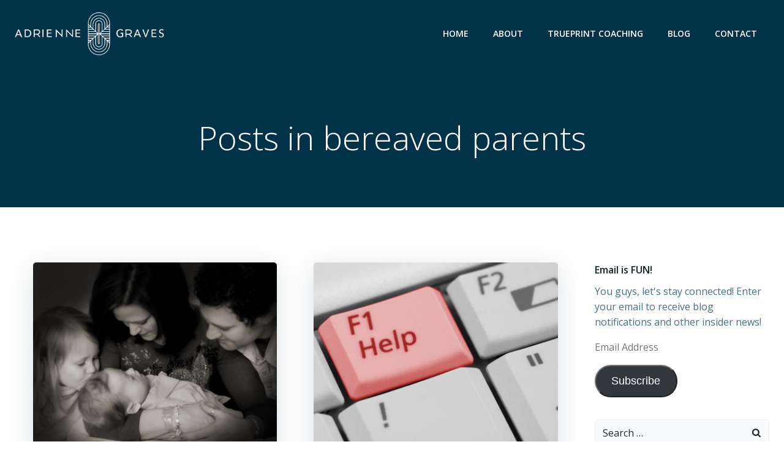

--- FILE ---
content_type: text/html; charset=UTF-8
request_url: http://www.adriennegraves.com/tag/bereaved-parents/
body_size: 27131
content:
<!DOCTYPE html>
<html dir="ltr" lang="en" prefix="og: https://ogp.me/ns#">
<head>
    <meta charset="UTF-8">
    <meta name="viewport" content="width=device-width, initial-scale=1">
    <link rel="profile" href="http://gmpg.org/xfn/11">
    <title>bereaved parents | Adrienne Graves COACHING</title>

		<!-- All in One SEO 4.7.9.1 - aioseo.com -->
	<meta name="robots" content="max-image-preview:large" />
	<link rel="canonical" href="http://www.adriennegraves.com/tag/bereaved-parents/" />
	<meta name="generator" content="All in One SEO (AIOSEO) 4.7.9.1" />
		<script type="application/ld+json" class="aioseo-schema">
			{"@context":"https:\/\/schema.org","@graph":[{"@type":"BreadcrumbList","@id":"http:\/\/www.adriennegraves.com\/tag\/bereaved-parents\/#breadcrumblist","itemListElement":[{"@type":"ListItem","@id":"http:\/\/www.adriennegraves.com\/#listItem","position":1,"name":"Home","item":"http:\/\/www.adriennegraves.com\/","nextItem":{"@type":"ListItem","@id":"http:\/\/www.adriennegraves.com\/tag\/bereaved-parents\/#listItem","name":"bereaved parents"}},{"@type":"ListItem","@id":"http:\/\/www.adriennegraves.com\/tag\/bereaved-parents\/#listItem","position":2,"name":"bereaved parents","previousItem":{"@type":"ListItem","@id":"http:\/\/www.adriennegraves.com\/#listItem","name":"Home"}}]},{"@type":"CollectionPage","@id":"http:\/\/www.adriennegraves.com\/tag\/bereaved-parents\/#collectionpage","url":"http:\/\/www.adriennegraves.com\/tag\/bereaved-parents\/","name":"bereaved parents | Adrienne Graves COACHING","inLanguage":"en","isPartOf":{"@id":"http:\/\/www.adriennegraves.com\/#website"},"breadcrumb":{"@id":"http:\/\/www.adriennegraves.com\/tag\/bereaved-parents\/#breadcrumblist"}},{"@type":"Organization","@id":"http:\/\/www.adriennegraves.com\/#organization","name":"Adrienne Graves COACHING","url":"http:\/\/www.adriennegraves.com\/","logo":{"@type":"ImageObject","url":"http:\/\/www.adriennegraves.com\/wp-content\/uploads\/2024\/01\/ALG-logo-7.png","@id":"http:\/\/www.adriennegraves.com\/tag\/bereaved-parents\/#organizationLogo","width":1262,"height":358},"image":{"@id":"http:\/\/www.adriennegraves.com\/tag\/bereaved-parents\/#organizationLogo"}},{"@type":"WebSite","@id":"http:\/\/www.adriennegraves.com\/#website","url":"http:\/\/www.adriennegraves.com\/","name":"ADRIENNE Graves","inLanguage":"en","publisher":{"@id":"http:\/\/www.adriennegraves.com\/#organization"}}]}
		</script>
		<!-- All in One SEO -->

<link rel='dns-prefetch' href='//secure.gravatar.com' />
<link rel='dns-prefetch' href='//stats.wp.com' />
<link rel='dns-prefetch' href='//fonts.googleapis.com' />
<link rel='dns-prefetch' href='//v0.wordpress.com' />
<link rel='dns-prefetch' href='//widgets.wp.com' />
<link rel='dns-prefetch' href='//s0.wp.com' />
<link rel='dns-prefetch' href='//0.gravatar.com' />
<link rel='dns-prefetch' href='//1.gravatar.com' />
<link rel='dns-prefetch' href='//2.gravatar.com' />
<link rel="alternate" type="application/rss+xml" title="Adrienne Graves COACHING &raquo; Feed" href="http://www.adriennegraves.com/feed/" />
<link rel="alternate" type="application/rss+xml" title="Adrienne Graves COACHING &raquo; Comments Feed" href="http://www.adriennegraves.com/comments/feed/" />
<link rel="alternate" type="application/rss+xml" title="Adrienne Graves COACHING &raquo; bereaved parents Tag Feed" href="http://www.adriennegraves.com/tag/bereaved-parents/feed/" />
<script type="text/javascript">
/* <![CDATA[ */
window._wpemojiSettings = {"baseUrl":"https:\/\/s.w.org\/images\/core\/emoji\/14.0.0\/72x72\/","ext":".png","svgUrl":"https:\/\/s.w.org\/images\/core\/emoji\/14.0.0\/svg\/","svgExt":".svg","source":{"concatemoji":"http:\/\/www.adriennegraves.com\/wp-includes\/js\/wp-emoji-release.min.js?ver=6.4.7"}};
/*! This file is auto-generated */
!function(i,n){var o,s,e;function c(e){try{var t={supportTests:e,timestamp:(new Date).valueOf()};sessionStorage.setItem(o,JSON.stringify(t))}catch(e){}}function p(e,t,n){e.clearRect(0,0,e.canvas.width,e.canvas.height),e.fillText(t,0,0);var t=new Uint32Array(e.getImageData(0,0,e.canvas.width,e.canvas.height).data),r=(e.clearRect(0,0,e.canvas.width,e.canvas.height),e.fillText(n,0,0),new Uint32Array(e.getImageData(0,0,e.canvas.width,e.canvas.height).data));return t.every(function(e,t){return e===r[t]})}function u(e,t,n){switch(t){case"flag":return n(e,"\ud83c\udff3\ufe0f\u200d\u26a7\ufe0f","\ud83c\udff3\ufe0f\u200b\u26a7\ufe0f")?!1:!n(e,"\ud83c\uddfa\ud83c\uddf3","\ud83c\uddfa\u200b\ud83c\uddf3")&&!n(e,"\ud83c\udff4\udb40\udc67\udb40\udc62\udb40\udc65\udb40\udc6e\udb40\udc67\udb40\udc7f","\ud83c\udff4\u200b\udb40\udc67\u200b\udb40\udc62\u200b\udb40\udc65\u200b\udb40\udc6e\u200b\udb40\udc67\u200b\udb40\udc7f");case"emoji":return!n(e,"\ud83e\udef1\ud83c\udffb\u200d\ud83e\udef2\ud83c\udfff","\ud83e\udef1\ud83c\udffb\u200b\ud83e\udef2\ud83c\udfff")}return!1}function f(e,t,n){var r="undefined"!=typeof WorkerGlobalScope&&self instanceof WorkerGlobalScope?new OffscreenCanvas(300,150):i.createElement("canvas"),a=r.getContext("2d",{willReadFrequently:!0}),o=(a.textBaseline="top",a.font="600 32px Arial",{});return e.forEach(function(e){o[e]=t(a,e,n)}),o}function t(e){var t=i.createElement("script");t.src=e,t.defer=!0,i.head.appendChild(t)}"undefined"!=typeof Promise&&(o="wpEmojiSettingsSupports",s=["flag","emoji"],n.supports={everything:!0,everythingExceptFlag:!0},e=new Promise(function(e){i.addEventListener("DOMContentLoaded",e,{once:!0})}),new Promise(function(t){var n=function(){try{var e=JSON.parse(sessionStorage.getItem(o));if("object"==typeof e&&"number"==typeof e.timestamp&&(new Date).valueOf()<e.timestamp+604800&&"object"==typeof e.supportTests)return e.supportTests}catch(e){}return null}();if(!n){if("undefined"!=typeof Worker&&"undefined"!=typeof OffscreenCanvas&&"undefined"!=typeof URL&&URL.createObjectURL&&"undefined"!=typeof Blob)try{var e="postMessage("+f.toString()+"("+[JSON.stringify(s),u.toString(),p.toString()].join(",")+"));",r=new Blob([e],{type:"text/javascript"}),a=new Worker(URL.createObjectURL(r),{name:"wpTestEmojiSupports"});return void(a.onmessage=function(e){c(n=e.data),a.terminate(),t(n)})}catch(e){}c(n=f(s,u,p))}t(n)}).then(function(e){for(var t in e)n.supports[t]=e[t],n.supports.everything=n.supports.everything&&n.supports[t],"flag"!==t&&(n.supports.everythingExceptFlag=n.supports.everythingExceptFlag&&n.supports[t]);n.supports.everythingExceptFlag=n.supports.everythingExceptFlag&&!n.supports.flag,n.DOMReady=!1,n.readyCallback=function(){n.DOMReady=!0}}).then(function(){return e}).then(function(){var e;n.supports.everything||(n.readyCallback(),(e=n.source||{}).concatemoji?t(e.concatemoji):e.wpemoji&&e.twemoji&&(t(e.twemoji),t(e.wpemoji)))}))}((window,document),window._wpemojiSettings);
/* ]]> */
</script>
<link rel='stylesheet' id='extend-builder-css-css' href='http://www.adriennegraves.com/wp-content/plugins/colibri-page-builder/extend-builder/assets/static/css/theme.css?ver=1.0.318' type='text/css' media='all' />
<style id='extend-builder-css-inline-css' type='text/css'>
/* page css */
/* part css : theme-shapes */
.colibri-shape-circles {
background-image:url('http://www.adriennegraves.com/wp-content/themes/althea-wp/resources/images/header-shapes/circles.png')
}
.colibri-shape-10degree-stripes {
background-image:url('http://www.adriennegraves.com/wp-content/themes/althea-wp/resources/images/header-shapes/10degree-stripes.png')
}
.colibri-shape-rounded-squares-blue {
background-image:url('http://www.adriennegraves.com/wp-content/themes/althea-wp/resources/images/header-shapes/rounded-squares-blue.png')
}
.colibri-shape-many-rounded-squares-blue {
background-image:url('http://www.adriennegraves.com/wp-content/themes/althea-wp/resources/images/header-shapes/many-rounded-squares-blue.png')
}
.colibri-shape-two-circles {
background-image:url('http://www.adriennegraves.com/wp-content/themes/althea-wp/resources/images/header-shapes/two-circles.png')
}
.colibri-shape-circles-2 {
background-image:url('http://www.adriennegraves.com/wp-content/themes/althea-wp/resources/images/header-shapes/circles-2.png')
}
.colibri-shape-circles-3 {
background-image:url('http://www.adriennegraves.com/wp-content/themes/althea-wp/resources/images/header-shapes/circles-3.png')
}
.colibri-shape-circles-gradient {
background-image:url('http://www.adriennegraves.com/wp-content/themes/althea-wp/resources/images/header-shapes/circles-gradient.png')
}
.colibri-shape-circles-white-gradient {
background-image:url('http://www.adriennegraves.com/wp-content/themes/althea-wp/resources/images/header-shapes/circles-white-gradient.png')
}
.colibri-shape-waves {
background-image:url('http://www.adriennegraves.com/wp-content/themes/althea-wp/resources/images/header-shapes/waves.png')
}
.colibri-shape-waves-inverted {
background-image:url('http://www.adriennegraves.com/wp-content/themes/althea-wp/resources/images/header-shapes/waves-inverted.png')
}
.colibri-shape-dots {
background-image:url('http://www.adriennegraves.com/wp-content/themes/althea-wp/resources/images/header-shapes/dots.png')
}
.colibri-shape-left-tilted-lines {
background-image:url('http://www.adriennegraves.com/wp-content/themes/althea-wp/resources/images/header-shapes/left-tilted-lines.png')
}
.colibri-shape-right-tilted-lines {
background-image:url('http://www.adriennegraves.com/wp-content/themes/althea-wp/resources/images/header-shapes/right-tilted-lines.png')
}
.colibri-shape-right-tilted-strips {
background-image:url('http://www.adriennegraves.com/wp-content/themes/althea-wp/resources/images/header-shapes/right-tilted-strips.png')
}
/* part css : theme */

.h-y-container > *:not(:last-child), .h-x-container-inner > * {
  margin-bottom: 20px;
}
.h-x-container-inner, .h-column__content > .h-x-container > *:last-child {
  margin-bottom: -20px;
}
.h-x-container-inner > * {
  padding-left: 10px;
  padding-right: 10px;
}
.h-x-container-inner {
  margin-left: -10px;
  margin-right: -10px;
}
[class*=style-], [class*=local-style-], .h-global-transition, .h-global-transition-all, .h-global-transition-all * {
  transition-duration: 0.5s;
}
.wp-block-button .wp-block-button__link:not(.has-background),.wp-block-file .wp-block-file__button {
  background-color: #03a9f4;
  background-image: none;
}
.wp-block-button .wp-block-button__link:not(.has-background):hover,.wp-block-button .wp-block-button__link:not(.has-background):focus,.wp-block-button .wp-block-button__link:not(.has-background):active,.wp-block-file .wp-block-file__button:hover,.wp-block-file .wp-block-file__button:focus,.wp-block-file .wp-block-file__button:active {
  background-color: rgb(2, 110, 159);
  background-image: none;
}
.wp-block-button.is-style-outline .wp-block-button__link:not(.has-background) {
  color: #03a9f4;
  background-color: transparent;
  background-image: none;
  border-top-width: 2px;
  border-top-color: #03a9f4;
  border-top-style: solid;
  border-right-width: 2px;
  border-right-color: #03a9f4;
  border-right-style: solid;
  border-bottom-width: 2px;
  border-bottom-color: #03a9f4;
  border-bottom-style: solid;
  border-left-width: 2px;
  border-left-color: #03a9f4;
  border-left-style: solid;
}
.wp-block-button.is-style-outline .wp-block-button__link:not(.has-background):hover,.wp-block-button.is-style-outline .wp-block-button__link:not(.has-background):focus,.wp-block-button.is-style-outline .wp-block-button__link:not(.has-background):active {
  color: #fff;
  background-color: #03a9f4;
  background-image: none;
}
.has-background-color,*[class^="wp-block-"].is-style-solid-color {
  background-color: #03a9f4;
  background-image: none;
}
.has-colibri-color-1-background-color {
  background-color: #03a9f4;
  background-image: none;
}
.wp-block-button .wp-block-button__link.has-colibri-color-1-background-color {
  background-color: #03a9f4;
  background-image: none;
}
.wp-block-button .wp-block-button__link.has-colibri-color-1-background-color:hover,.wp-block-button .wp-block-button__link.has-colibri-color-1-background-color:focus,.wp-block-button .wp-block-button__link.has-colibri-color-1-background-color:active {
  background-color: rgb(2, 110, 159);
  background-image: none;
}
.wp-block-button.is-style-outline .wp-block-button__link.has-colibri-color-1-background-color {
  color: #03a9f4;
  background-color: transparent;
  background-image: none;
  border-top-width: 2px;
  border-top-color: #03a9f4;
  border-top-style: solid;
  border-right-width: 2px;
  border-right-color: #03a9f4;
  border-right-style: solid;
  border-bottom-width: 2px;
  border-bottom-color: #03a9f4;
  border-bottom-style: solid;
  border-left-width: 2px;
  border-left-color: #03a9f4;
  border-left-style: solid;
}
.wp-block-button.is-style-outline .wp-block-button__link.has-colibri-color-1-background-color:hover,.wp-block-button.is-style-outline .wp-block-button__link.has-colibri-color-1-background-color:focus,.wp-block-button.is-style-outline .wp-block-button__link.has-colibri-color-1-background-color:active {
  color: #fff;
  background-color: #03a9f4;
  background-image: none;
}
*[class^="wp-block-"].has-colibri-color-1-background-color,*[class^="wp-block-"] .has-colibri-color-1-background-color,*[class^="wp-block-"].is-style-solid-color.has-colibri-color-1-color,*[class^="wp-block-"].is-style-solid-color blockquote.has-colibri-color-1-color,*[class^="wp-block-"].is-style-solid-color blockquote.has-colibri-color-1-color p {
  background-color: #03a9f4;
  background-image: none;
}
.has-colibri-color-1-color {
  color: #03a9f4;
}
.has-colibri-color-2-background-color {
  background-color: #f79007;
  background-image: none;
}
.wp-block-button .wp-block-button__link.has-colibri-color-2-background-color {
  background-color: #f79007;
  background-image: none;
}
.wp-block-button .wp-block-button__link.has-colibri-color-2-background-color:hover,.wp-block-button .wp-block-button__link.has-colibri-color-2-background-color:focus,.wp-block-button .wp-block-button__link.has-colibri-color-2-background-color:active {
  background-color: rgb(162, 94, 5);
  background-image: none;
}
.wp-block-button.is-style-outline .wp-block-button__link.has-colibri-color-2-background-color {
  color: #f79007;
  background-color: transparent;
  background-image: none;
  border-top-width: 2px;
  border-top-color: #f79007;
  border-top-style: solid;
  border-right-width: 2px;
  border-right-color: #f79007;
  border-right-style: solid;
  border-bottom-width: 2px;
  border-bottom-color: #f79007;
  border-bottom-style: solid;
  border-left-width: 2px;
  border-left-color: #f79007;
  border-left-style: solid;
}
.wp-block-button.is-style-outline .wp-block-button__link.has-colibri-color-2-background-color:hover,.wp-block-button.is-style-outline .wp-block-button__link.has-colibri-color-2-background-color:focus,.wp-block-button.is-style-outline .wp-block-button__link.has-colibri-color-2-background-color:active {
  color: #fff;
  background-color: #f79007;
  background-image: none;
}
*[class^="wp-block-"].has-colibri-color-2-background-color,*[class^="wp-block-"] .has-colibri-color-2-background-color,*[class^="wp-block-"].is-style-solid-color.has-colibri-color-2-color,*[class^="wp-block-"].is-style-solid-color blockquote.has-colibri-color-2-color,*[class^="wp-block-"].is-style-solid-color blockquote.has-colibri-color-2-color p {
  background-color: #f79007;
  background-image: none;
}
.has-colibri-color-2-color {
  color: #f79007;
}
.has-colibri-color-3-background-color {
  background-color: #00bf87;
  background-image: none;
}
.wp-block-button .wp-block-button__link.has-colibri-color-3-background-color {
  background-color: #00bf87;
  background-image: none;
}
.wp-block-button .wp-block-button__link.has-colibri-color-3-background-color:hover,.wp-block-button .wp-block-button__link.has-colibri-color-3-background-color:focus,.wp-block-button .wp-block-button__link.has-colibri-color-3-background-color:active {
  background-color: rgb(0, 106, 75);
  background-image: none;
}
.wp-block-button.is-style-outline .wp-block-button__link.has-colibri-color-3-background-color {
  color: #00bf87;
  background-color: transparent;
  background-image: none;
  border-top-width: 2px;
  border-top-color: #00bf87;
  border-top-style: solid;
  border-right-width: 2px;
  border-right-color: #00bf87;
  border-right-style: solid;
  border-bottom-width: 2px;
  border-bottom-color: #00bf87;
  border-bottom-style: solid;
  border-left-width: 2px;
  border-left-color: #00bf87;
  border-left-style: solid;
}
.wp-block-button.is-style-outline .wp-block-button__link.has-colibri-color-3-background-color:hover,.wp-block-button.is-style-outline .wp-block-button__link.has-colibri-color-3-background-color:focus,.wp-block-button.is-style-outline .wp-block-button__link.has-colibri-color-3-background-color:active {
  color: #fff;
  background-color: #00bf87;
  background-image: none;
}
*[class^="wp-block-"].has-colibri-color-3-background-color,*[class^="wp-block-"] .has-colibri-color-3-background-color,*[class^="wp-block-"].is-style-solid-color.has-colibri-color-3-color,*[class^="wp-block-"].is-style-solid-color blockquote.has-colibri-color-3-color,*[class^="wp-block-"].is-style-solid-color blockquote.has-colibri-color-3-color p {
  background-color: #00bf87;
  background-image: none;
}
.has-colibri-color-3-color {
  color: #00bf87;
}
.has-colibri-color-4-background-color {
  background-color: #6632ff;
  background-image: none;
}
.wp-block-button .wp-block-button__link.has-colibri-color-4-background-color {
  background-color: #6632ff;
  background-image: none;
}
.wp-block-button .wp-block-button__link.has-colibri-color-4-background-color:hover,.wp-block-button .wp-block-button__link.has-colibri-color-4-background-color:focus,.wp-block-button .wp-block-button__link.has-colibri-color-4-background-color:active {
  background-color: rgb(68, 33, 170);
  background-image: none;
}
.wp-block-button.is-style-outline .wp-block-button__link.has-colibri-color-4-background-color {
  color: #6632ff;
  background-color: transparent;
  background-image: none;
  border-top-width: 2px;
  border-top-color: #6632ff;
  border-top-style: solid;
  border-right-width: 2px;
  border-right-color: #6632ff;
  border-right-style: solid;
  border-bottom-width: 2px;
  border-bottom-color: #6632ff;
  border-bottom-style: solid;
  border-left-width: 2px;
  border-left-color: #6632ff;
  border-left-style: solid;
}
.wp-block-button.is-style-outline .wp-block-button__link.has-colibri-color-4-background-color:hover,.wp-block-button.is-style-outline .wp-block-button__link.has-colibri-color-4-background-color:focus,.wp-block-button.is-style-outline .wp-block-button__link.has-colibri-color-4-background-color:active {
  color: #fff;
  background-color: #6632ff;
  background-image: none;
}
*[class^="wp-block-"].has-colibri-color-4-background-color,*[class^="wp-block-"] .has-colibri-color-4-background-color,*[class^="wp-block-"].is-style-solid-color.has-colibri-color-4-color,*[class^="wp-block-"].is-style-solid-color blockquote.has-colibri-color-4-color,*[class^="wp-block-"].is-style-solid-color blockquote.has-colibri-color-4-color p {
  background-color: #6632ff;
  background-image: none;
}
.has-colibri-color-4-color {
  color: #6632ff;
}
.has-colibri-color-5-background-color {
  background-color: #FFFFFF;
  background-image: none;
}
.wp-block-button .wp-block-button__link.has-colibri-color-5-background-color {
  background-color: #FFFFFF;
  background-image: none;
}
.wp-block-button .wp-block-button__link.has-colibri-color-5-background-color:hover,.wp-block-button .wp-block-button__link.has-colibri-color-5-background-color:focus,.wp-block-button .wp-block-button__link.has-colibri-color-5-background-color:active {
  background-color: rgb(102, 102, 102);
  background-image: none;
}
.wp-block-button.is-style-outline .wp-block-button__link.has-colibri-color-5-background-color {
  color: #FFFFFF;
  background-color: transparent;
  background-image: none;
  border-top-width: 2px;
  border-top-color: #FFFFFF;
  border-top-style: solid;
  border-right-width: 2px;
  border-right-color: #FFFFFF;
  border-right-style: solid;
  border-bottom-width: 2px;
  border-bottom-color: #FFFFFF;
  border-bottom-style: solid;
  border-left-width: 2px;
  border-left-color: #FFFFFF;
  border-left-style: solid;
}
.wp-block-button.is-style-outline .wp-block-button__link.has-colibri-color-5-background-color:hover,.wp-block-button.is-style-outline .wp-block-button__link.has-colibri-color-5-background-color:focus,.wp-block-button.is-style-outline .wp-block-button__link.has-colibri-color-5-background-color:active {
  color: #fff;
  background-color: #FFFFFF;
  background-image: none;
}
*[class^="wp-block-"].has-colibri-color-5-background-color,*[class^="wp-block-"] .has-colibri-color-5-background-color,*[class^="wp-block-"].is-style-solid-color.has-colibri-color-5-color,*[class^="wp-block-"].is-style-solid-color blockquote.has-colibri-color-5-color,*[class^="wp-block-"].is-style-solid-color blockquote.has-colibri-color-5-color p {
  background-color: #FFFFFF;
  background-image: none;
}
.has-colibri-color-5-color {
  color: #FFFFFF;
}
.has-colibri-color-6-background-color {
  background-color: #17252a;
  background-image: none;
}
.wp-block-button .wp-block-button__link.has-colibri-color-6-background-color {
  background-color: #17252a;
  background-image: none;
}
.wp-block-button .wp-block-button__link.has-colibri-color-6-background-color:hover,.wp-block-button .wp-block-button__link.has-colibri-color-6-background-color:focus,.wp-block-button .wp-block-button__link.has-colibri-color-6-background-color:active {
  background-color: rgb(23, 37, 42);
  background-image: none;
}
.wp-block-button.is-style-outline .wp-block-button__link.has-colibri-color-6-background-color {
  color: #17252a;
  background-color: transparent;
  background-image: none;
  border-top-width: 2px;
  border-top-color: #17252a;
  border-top-style: solid;
  border-right-width: 2px;
  border-right-color: #17252a;
  border-right-style: solid;
  border-bottom-width: 2px;
  border-bottom-color: #17252a;
  border-bottom-style: solid;
  border-left-width: 2px;
  border-left-color: #17252a;
  border-left-style: solid;
}
.wp-block-button.is-style-outline .wp-block-button__link.has-colibri-color-6-background-color:hover,.wp-block-button.is-style-outline .wp-block-button__link.has-colibri-color-6-background-color:focus,.wp-block-button.is-style-outline .wp-block-button__link.has-colibri-color-6-background-color:active {
  color: #fff;
  background-color: #17252a;
  background-image: none;
}
*[class^="wp-block-"].has-colibri-color-6-background-color,*[class^="wp-block-"] .has-colibri-color-6-background-color,*[class^="wp-block-"].is-style-solid-color.has-colibri-color-6-color,*[class^="wp-block-"].is-style-solid-color blockquote.has-colibri-color-6-color,*[class^="wp-block-"].is-style-solid-color blockquote.has-colibri-color-6-color p {
  background-color: #17252a;
  background-image: none;
}
.has-colibri-color-6-color {
  color: #17252a;
}
#colibri .woocommerce-store-notice,#colibri.woocommerce .content .h-section input[type=submit],#colibri.woocommerce-page  .content .h-section  input[type=button],#colibri.woocommerce .content .h-section  input[type=button],#colibri.woocommerce-page  .content .h-section .button,#colibri.woocommerce .content .h-section .button,#colibri.woocommerce-page  .content .h-section  a.button,#colibri.woocommerce .content .h-section  a.button,#colibri.woocommerce-page  .content .h-section button.button,#colibri.woocommerce .content .h-section button.button,#colibri.woocommerce-page  .content .h-section input.button,#colibri.woocommerce .content .h-section input.button,#colibri.woocommerce-page  .content .h-section input#submit,#colibri.woocommerce .content .h-section input#submit,#colibri.woocommerce-page  .content .h-section a.added_to_cart,#colibri.woocommerce .content .h-section a.added_to_cart,#colibri.woocommerce-page  .content .h-section .ui-slider-range,#colibri.woocommerce .content .h-section .ui-slider-range,#colibri.woocommerce-page  .content .h-section .ui-slider-handle,#colibri.woocommerce .content .h-section .ui-slider-handle {
  background-color: #03a9f4;
  background-image: none;
  border-top-width: 0px;
  border-top-color: #03a9f4;
  border-top-style: solid;
  border-right-width: 0px;
  border-right-color: #03a9f4;
  border-right-style: solid;
  border-bottom-width: 0px;
  border-bottom-color: #03a9f4;
  border-bottom-style: solid;
  border-left-width: 0px;
  border-left-color: #03a9f4;
  border-left-style: solid;
}
#colibri .woocommerce-store-notice:hover,#colibri .woocommerce-store-notice:focus,#colibri .woocommerce-store-notice:active,#colibri.woocommerce .content .h-section input[type=submit]:hover,#colibri.woocommerce .content .h-section input[type=submit]:focus,#colibri.woocommerce .content .h-section input[type=submit]:active,#colibri.woocommerce-page  .content .h-section  input[type=button]:hover,#colibri.woocommerce-page  .content .h-section  input[type=button]:focus,#colibri.woocommerce-page  .content .h-section  input[type=button]:active,#colibri.woocommerce .content .h-section  input[type=button]:hover,#colibri.woocommerce .content .h-section  input[type=button]:focus,#colibri.woocommerce .content .h-section  input[type=button]:active,#colibri.woocommerce-page  .content .h-section .button:hover,#colibri.woocommerce-page  .content .h-section .button:focus,#colibri.woocommerce-page  .content .h-section .button:active,#colibri.woocommerce .content .h-section .button:hover,#colibri.woocommerce .content .h-section .button:focus,#colibri.woocommerce .content .h-section .button:active,#colibri.woocommerce-page  .content .h-section  a.button:hover,#colibri.woocommerce-page  .content .h-section  a.button:focus,#colibri.woocommerce-page  .content .h-section  a.button:active,#colibri.woocommerce .content .h-section  a.button:hover,#colibri.woocommerce .content .h-section  a.button:focus,#colibri.woocommerce .content .h-section  a.button:active,#colibri.woocommerce-page  .content .h-section button.button:hover,#colibri.woocommerce-page  .content .h-section button.button:focus,#colibri.woocommerce-page  .content .h-section button.button:active,#colibri.woocommerce .content .h-section button.button:hover,#colibri.woocommerce .content .h-section button.button:focus,#colibri.woocommerce .content .h-section button.button:active,#colibri.woocommerce-page  .content .h-section input.button:hover,#colibri.woocommerce-page  .content .h-section input.button:focus,#colibri.woocommerce-page  .content .h-section input.button:active,#colibri.woocommerce .content .h-section input.button:hover,#colibri.woocommerce .content .h-section input.button:focus,#colibri.woocommerce .content .h-section input.button:active,#colibri.woocommerce-page  .content .h-section input#submit:hover,#colibri.woocommerce-page  .content .h-section input#submit:focus,#colibri.woocommerce-page  .content .h-section input#submit:active,#colibri.woocommerce .content .h-section input#submit:hover,#colibri.woocommerce .content .h-section input#submit:focus,#colibri.woocommerce .content .h-section input#submit:active,#colibri.woocommerce-page  .content .h-section a.added_to_cart:hover,#colibri.woocommerce-page  .content .h-section a.added_to_cart:focus,#colibri.woocommerce-page  .content .h-section a.added_to_cart:active,#colibri.woocommerce .content .h-section a.added_to_cart:hover,#colibri.woocommerce .content .h-section a.added_to_cart:focus,#colibri.woocommerce .content .h-section a.added_to_cart:active,#colibri.woocommerce-page  .content .h-section .ui-slider-range:hover,#colibri.woocommerce-page  .content .h-section .ui-slider-range:focus,#colibri.woocommerce-page  .content .h-section .ui-slider-range:active,#colibri.woocommerce .content .h-section .ui-slider-range:hover,#colibri.woocommerce .content .h-section .ui-slider-range:focus,#colibri.woocommerce .content .h-section .ui-slider-range:active,#colibri.woocommerce-page  .content .h-section .ui-slider-handle:hover,#colibri.woocommerce-page  .content .h-section .ui-slider-handle:focus,#colibri.woocommerce-page  .content .h-section .ui-slider-handle:active,#colibri.woocommerce .content .h-section .ui-slider-handle:hover,#colibri.woocommerce .content .h-section .ui-slider-handle:focus,#colibri.woocommerce .content .h-section .ui-slider-handle:active {
  background-color: rgb(2, 110, 159);
  background-image: none;
  border-top-width: 0px;
  border-top-color: rgb(2, 110, 159);
  border-top-style: solid;
  border-right-width: 0px;
  border-right-color: rgb(2, 110, 159);
  border-right-style: solid;
  border-bottom-width: 0px;
  border-bottom-color: rgb(2, 110, 159);
  border-bottom-style: solid;
  border-left-width: 0px;
  border-left-color: rgb(2, 110, 159);
  border-left-style: solid;
}
#colibri.woocommerce-page  .content .h-section .star-rating::before,#colibri.woocommerce .content .h-section .star-rating::before,#colibri.woocommerce-page  .content .h-section .star-rating span::before,#colibri.woocommerce .content .h-section .star-rating span::before {
  color: #03a9f4;
}
#colibri.woocommerce-page  .content .h-section .price,#colibri.woocommerce .content .h-section .price {
  color: #03a9f4;
}
#colibri.woocommerce-page  .content .h-section .price del,#colibri.woocommerce .content .h-section .price del {
  color: rgb(84, 194, 244);
}
#colibri.woocommerce-page  .content .h-section .onsale,#colibri.woocommerce .content .h-section .onsale {
  background-color: #03a9f4;
  background-image: none;
}
#colibri.woocommerce-page  .content .h-section .onsale:hover,#colibri.woocommerce-page  .content .h-section .onsale:focus,#colibri.woocommerce-page  .content .h-section .onsale:active,#colibri.woocommerce .content .h-section .onsale:hover,#colibri.woocommerce .content .h-section .onsale:focus,#colibri.woocommerce .content .h-section .onsale:active {
  background-color: rgb(2, 110, 159);
  background-image: none;
}
#colibri.woocommerce ul.products li.product h2:hover {
  color: #03a9f4;
}
#colibri.woocommerce-page  .content .h-section .woocommerce-pagination .page-numbers.current,#colibri.woocommerce .content .h-section .woocommerce-pagination .page-numbers.current,#colibri.woocommerce-page  .content .h-section .woocommerce-pagination a.page-numbers:hover,#colibri.woocommerce .content .h-section .woocommerce-pagination a.page-numbers:hover {
  background-color: #03a9f4;
  background-image: none;
}
#colibri.woocommerce-page  .content .h-section .comment-form-rating .stars a,#colibri.woocommerce .content .h-section .comment-form-rating .stars a {
  color: #03a9f4;
}
.h-section-global-spacing {
  padding-top: 90px;
  padding-bottom: 90px;
}
#colibri .colibri-language-switcher {
  background-color: white;
  background-image: none;
  top: 80px;
  border-top-width: 0px;
  border-top-style: none;
  border-top-left-radius: 4px;
  border-top-right-radius: 0px;
  border-right-width: 0px;
  border-right-style: none;
  border-bottom-width: 0px;
  border-bottom-style: none;
  border-bottom-left-radius: 4px;
  border-bottom-right-radius: 0px;
  border-left-width: 0px;
  border-left-style: none;
}
#colibri .colibri-language-switcher .lang-item {
  padding-top: 14px;
  padding-right: 18px;
  padding-bottom: 14px;
  padding-left: 18px;
}
body {
  font-family: Open Sans;
  font-weight: 400;
  font-size: 16px;
  line-height: 1.6;
  color: rgb(70, 112, 127);
}
body a {
  font-family: Open Sans;
  font-weight: 400;
  text-decoration: none;
  font-size: 1em;
  line-height: 1.5;
  color: #03a9f4;
}
body p {
  margin-bottom: 16px;
  font-family: Open Sans;
  font-weight: 400;
  font-size: 16px;
  line-height: 1.6;
  color: rgb(70, 112, 127);
}
body .h-lead p {
  margin-bottom: 16px;
  font-family: Open Sans;
  font-weight: 300;
  font-size: 1.25em;
  line-height: 1.5;
  color: rgb(37, 41, 42);
}
body blockquote p {
  margin-bottom: 16px;
  font-family: Open Sans;
  font-weight: 400;
  font-size: 16px;
  line-height: 1.6;
  color: rgb(70, 112, 127);
}
body h1 {
  margin-bottom: 16px;
  font-family: Open Sans;
  font-weight: 300;
  font-size: 3.375em;
  line-height: 1.26;
  color: rgb(23, 37, 42);
}
body h2 {
  margin-bottom: 16px;
  font-family: Open Sans;
  font-weight: 300;
  font-size: 2.625em;
  line-height: 1.143;
  color: rgb(23, 37, 42);
}
body h3 {
  margin-bottom: 16px;
  font-family: Open Sans;
  font-weight: 300;
  font-size: 2.25em;
  line-height: 1.25;
  color: rgb(23, 37, 42);
}
body h4 {
  margin-bottom: 16px;
  font-family: Open Sans;
  font-weight: 600;
  font-size: 1.25em;
  line-height: 1.6;
  color: rgb(23, 37, 42);
}
body h5 {
  margin-bottom: 16px;
  font-family: Open Sans;
  font-weight: 600;
  font-size: 1.125em;
  line-height: 1.55;
  color: rgb(23, 37, 42);
}
body h6 {
  margin-bottom: 16px;
  font-family: Open Sans;
  font-weight: 600;
  font-size: 1em;
  line-height: 1.6;
  color: rgb(23, 37, 42);
}


@media (min-width: 768px) and (max-width: 1023px){
.h-section-global-spacing {
  padding-top: 60px;
  padding-bottom: 60px;
}

}

@media (max-width: 767px){
.h-section-global-spacing {
  padding-top: 30px;
  padding-bottom: 30px;
}

}
/* part css : page */
#colibri .style-32 {
  animation-duration: 0.5s;
  padding-top: 20px;
  padding-right: 15px;
  padding-bottom: 20px;
  padding-left: 15px;
  background-color: transparent;
  background-image: none;
}
#colibri .h-navigation_sticky .style-32,#colibri .h-navigation_sticky.style-32 {
  background-color: #ffffff;
  background-image: none;
  padding-top: 10px;
  padding-bottom: 10px;
  box-shadow: 0px 0px 4px 0px rgba(0,0,0,0.5) ;
}
#colibri .style-34 {
  text-align: center;
  height: auto;
  min-height: unset;
}
#colibri .style-35-image {
  max-height: 70px;
}
#colibri .style-35 a,#colibri .style-35  .logo-text {
  color: #ffffff;
  text-decoration: none;
  font-size: 24px;
}
#colibri .style-35 .logo-text {
  color: #FFFFFF;
}
#colibri .h-navigation_sticky .style-35-image,#colibri .h-navigation_sticky.style-35-image {
  max-height: 70px;
}
#colibri .h-navigation_sticky .style-35 a,#colibri .h-navigation_sticky .style-35  .logo-text,#colibri .h-navigation_sticky.style-35 a,#colibri .h-navigation_sticky.style-35  .logo-text {
  color: #000000;
  text-decoration: none;
}
#colibri .style-36 {
  text-align: center;
  height: auto;
  min-height: unset;
}
#colibri .style-37 {
  height: 50px;
}
#colibri .style-38 {
  text-align: center;
  height: auto;
  min-height: unset;
}
#colibri .style-39 >  div > .colibri-menu-container > ul.colibri-menu {
  justify-content: flex-end;
}
#colibri .style-39 >  div > .colibri-menu-container > ul.colibri-menu > li {
  margin-top: 0px;
  margin-right: 20px;
  margin-bottom: 0px;
  margin-left: 20px;
  padding-top: 10px;
  padding-right: 0px;
  padding-bottom: 10px;
  padding-left: 0px;
}
#colibri .style-39 >  div > .colibri-menu-container > ul.colibri-menu > li.current_page_item,#colibri .style-39  >  div > .colibri-menu-container > ul.colibri-menu > li.current_page_item:hover {
  margin-top: 0px;
  margin-right: 20px;
  margin-bottom: 0px;
  margin-left: 20px;
  padding-top: 10px;
  padding-right: 0px;
  padding-bottom: 10px;
  padding-left: 0px;
}
#colibri .style-39 >  div > .colibri-menu-container > ul.colibri-menu > li > a {
  font-family: Open Sans;
  font-weight: 600;
  text-transform: uppercase;
  font-size: 14px;
  line-height: 1.5em;
  letter-spacing: 0px;
  color: #FFFFFF;
}
#colibri .style-39  >  div > .colibri-menu-container > ul.colibri-menu > li.hover  > a {
  color: rgb(166, 220, 244);
}
#colibri .style-39  >  div > .colibri-menu-container > ul.colibri-menu > li:hover > a,#colibri .style-39  >  div > .colibri-menu-container > ul.colibri-menu > li.hover  > a {
  color: rgb(166, 220, 244);
}
#colibri .style-39  >  div > .colibri-menu-container > ul.colibri-menu > li.current_page_item > a,#colibri .style-39  >  div > .colibri-menu-container > ul.colibri-menu > li.current_page_item > a:hover {
  font-family: Open Sans;
  font-weight: 600;
  text-transform: uppercase;
  font-size: 14px;
  line-height: 1.5em;
  letter-spacing: 0px;
  color: rgb(166, 220, 244);
}
#colibri .style-39 >  div > .colibri-menu-container > ul.colibri-menu li > ul {
  background-color: #ffffff;
  background-image: none;
  margin-right: 5px;
  margin-left: 5px;
  box-shadow: 0px 0px 5px 2px rgba(0, 0, 0, 0.04) ;
}
#colibri .style-39 >  div > .colibri-menu-container > ul.colibri-menu li > ul  li {
  padding-top: 10px;
  padding-right: 20px;
  padding-bottom: 10px;
  padding-left: 20px;
  border-top-width: 0px;
  border-top-style: none;
  border-right-width: 0px;
  border-right-style: none;
  border-bottom-width: 1px;
  border-bottom-color: rgba(128,128,128,.2);
  border-bottom-style: solid;
  border-left-width: 0px;
  border-left-style: none;
  background-color: rgb(255, 255, 255);
  background-image: none;
}
#colibri .style-39  >  div > .colibri-menu-container > ul.colibri-menu li > ul > li.hover {
  background-color: #03a9f4;
}
#colibri .style-39  >  div > .colibri-menu-container > ul.colibri-menu li > ul > li:hover,#colibri .style-39  >  div > .colibri-menu-container > ul.colibri-menu li > ul > li.hover {
  background-color: #03a9f4;
}
#colibri .style-39 >  div > .colibri-menu-container > ul.colibri-menu li > ul li.current_page_item,#colibri .style-39  >  div > .colibri-menu-container > ul.colibri-menu li > ul > li.current_page_item:hover {
  padding-top: 10px;
  padding-right: 20px;
  padding-bottom: 10px;
  padding-left: 20px;
  border-top-width: 0px;
  border-top-style: none;
  border-right-width: 0px;
  border-right-style: none;
  border-bottom-width: 1px;
  border-bottom-color: rgba(128,128,128,.2);
  border-bottom-style: solid;
  border-left-width: 0px;
  border-left-style: none;
  background-color: #03a9f4;
  background-image: none;
}
#colibri .style-39 >  div > .colibri-menu-container > ul.colibri-menu li > ul > li > a {
  font-size: 14px;
  color: rgb(37, 41, 42);
}
#colibri .style-39  >  div > .colibri-menu-container > ul.colibri-menu li > ul > li.hover  > a {
  color: rgb(255, 255, 255);
}
#colibri .style-39  >  div > .colibri-menu-container > ul.colibri-menu li > ul > li:hover > a,#colibri .style-39  >  div > .colibri-menu-container > ul.colibri-menu li > ul > li.hover  > a {
  color: rgb(255, 255, 255);
}
#colibri .style-39 >  div > .colibri-menu-container > ul.colibri-menu li > ul > li.current_page_item > a,#colibri .style-39  >  div > .colibri-menu-container > ul.colibri-menu li > ul > li.current_page_item > a:hover {
  font-size: 14px;
  color: rgb(255, 255, 255);
}
#colibri .style-39 >  div > .colibri-menu-container > ul.colibri-menu.bordered-active-item > li::after,#colibri .style-39 
      ul.colibri-menu.bordered-active-item > li::before {
  background-color: rgb(166, 220, 244);
  background-image: none;
  height: 3px;
}
#colibri .style-39 >  div > .colibri-menu-container > ul.colibri-menu.solid-active-item > li::after,#colibri .style-39 
      ul.colibri-menu.solid-active-item > li::before {
  background-color: white;
  background-image: none;
  border-top-width: 0px;
  border-top-style: none;
  border-top-left-radius: 0%;
  border-top-right-radius: 0%;
  border-right-width: 0px;
  border-right-style: none;
  border-bottom-width: 0px;
  border-bottom-style: none;
  border-bottom-left-radius: 0%;
  border-bottom-right-radius: 0%;
  border-left-width: 0px;
  border-left-style: none;
}
#colibri .style-39 >  div > .colibri-menu-container > ul.colibri-menu > li > ul {
  margin-top: 0px;
}
#colibri .style-39 >  div > .colibri-menu-container > ul.colibri-menu > li > ul::before {
  height: 0px;
  width: 100% ;
}
#colibri .style-39 >  div > .colibri-menu-container > ul.colibri-menu  li > a > svg,#colibri .style-39 >  div > .colibri-menu-container > ul.colibri-menu  li > a >  .arrow-wrapper {
  padding-right: 5px;
  padding-left: 5px;
  color: black;
}
#colibri .style-39 >  div > .colibri-menu-container > ul.colibri-menu li.current_page_item > a > svg,#colibri .style-39 >  div > .colibri-menu-container > ul.colibri-menu > li.current_page_item:hover > a > svg,#colibri .style-39 >  div > .colibri-menu-container > ul.colibri-menu li.current_page_item > a > .arrow-wrapper,#colibri .style-39 >  div > .colibri-menu-container > ul.colibri-menu > li.current_page_item:hover > a > .arrow-wrapper {
  padding-right: 5px;
  padding-left: 5px;
  color: black;
}
#colibri .style-39 >  div > .colibri-menu-container > ul.colibri-menu li > ul  li > a > svg,#colibri .style-39 >  div > .colibri-menu-container > ul.colibri-menu li > ul  li > a >  .arrow-wrapper {
  color: rgb(255, 255, 255);
}
#colibri .style-39 >  div > .colibri-menu-container > ul.colibri-menu li > ul li.current_page_item > a > svg,#colibri .style-39 >  div > .colibri-menu-container > ul.colibri-menu li > ul > li.current_page_item:hover > a > svg,#colibri .style-39 >  div > .colibri-menu-container > ul.colibri-menu li > ul li.current_page_item > a > .arrow-wrapper,#colibri .style-39 >  div > .colibri-menu-container > ul.colibri-menu li > ul > li.current_page_item:hover > a > .arrow-wrapper {
  color: rgb(255, 255, 255);
}
#colibri .h-navigation_sticky .style-39 >  div > .colibri-menu-container > ul.colibri-menu > li > a,#colibri .h-navigation_sticky.style-39 >  div > .colibri-menu-container > ul.colibri-menu > li > a {
  color: rgb(2, 110, 159);
}
#colibri .h-navigation_sticky .style-39  >  div > .colibri-menu-container > ul.colibri-menu > li.hover  > a,#colibri .h-navigation_sticky.style-39  >  div > .colibri-menu-container > ul.colibri-menu > li.hover  > a {
  color: #03a9f4;
}
#colibri .h-navigation_sticky .style-39  >  div > .colibri-menu-container > ul.colibri-menu > li:hover > a,#colibri .h-navigation_sticky .style-39  >  div > .colibri-menu-container > ul.colibri-menu > li.hover  > a,#colibri .h-navigation_sticky.style-39  >  div > .colibri-menu-container > ul.colibri-menu > li:hover > a,#colibri .h-navigation_sticky.style-39  >  div > .colibri-menu-container > ul.colibri-menu > li.hover  > a {
  color: #03a9f4;
}
#colibri .h-navigation_sticky .style-39  >  div > .colibri-menu-container > ul.colibri-menu > li.current_page_item > a,#colibri .h-navigation_sticky .style-39  >  div > .colibri-menu-container > ul.colibri-menu > li.current_page_item > a:hover,#colibri .h-navigation_sticky.style-39  >  div > .colibri-menu-container > ul.colibri-menu > li.current_page_item > a,#colibri .h-navigation_sticky.style-39  >  div > .colibri-menu-container > ul.colibri-menu > li.current_page_item > a:hover {
  color: #03a9f4;
}
#colibri .h-navigation_sticky .style-39 >  div > .colibri-menu-container > ul.colibri-menu.bordered-active-item > li::after,#colibri .h-navigation_sticky .style-39 
      ul.colibri-menu.bordered-active-item > li::before,#colibri .h-navigation_sticky.style-39 >  div > .colibri-menu-container > ul.colibri-menu.bordered-active-item > li::after,#colibri .h-navigation_sticky.style-39 
      ul.colibri-menu.bordered-active-item > li::before {
  background-color: #03a9f4;
  background-image: none;
}
#colibri .style-40-offscreen {
  background-color: #222B34;
  background-image: none;
  width: 300px !important;
}
#colibri .style-40-offscreenOverlay {
  background-color: rgba(0,0,0,0.5);
  background-image: none;
}
#colibri .style-40  .h-hamburger-icon {
  background-color: rgba(0, 0, 0, 0.1);
  background-image: none;
  border-top-width: 0px;
  border-top-color: black;
  border-top-style: solid;
  border-top-left-radius: 100%;
  border-top-right-radius: 100%;
  border-right-width: 0px;
  border-right-color: black;
  border-right-style: solid;
  border-bottom-width: 0px;
  border-bottom-color: black;
  border-bottom-style: solid;
  border-bottom-left-radius: 100%;
  border-bottom-right-radius: 100%;
  border-left-width: 0px;
  border-left-color: black;
  border-left-style: solid;
  fill: white;
  padding-top: 5px;
  padding-right: 5px;
  padding-bottom: 5px;
  padding-left: 5px;
  width: 24px;
  height: 24px;
}
#colibri .style-43 {
  text-align: center;
  height: auto;
  min-height: unset;
}
#colibri .style-44-image {
  max-height: 70px;
}
#colibri .style-44 a,#colibri .style-44  .logo-text {
  color: #ffffff;
  text-decoration: none;
}
#colibri .h-navigation_sticky .style-44-image,#colibri .h-navigation_sticky.style-44-image {
  max-height: 70px;
}
#colibri .h-navigation_sticky .style-44 a,#colibri .h-navigation_sticky .style-44  .logo-text,#colibri .h-navigation_sticky.style-44 a,#colibri .h-navigation_sticky.style-44  .logo-text {
  color: #000000;
  text-decoration: none;
}
#colibri .style-46 {
  text-align: center;
  height: auto;
  min-height: unset;
}
#colibri .style-47 >  div > .colibri-menu-container > ul.colibri-menu > li > a {
  padding-top: 12px;
  padding-bottom: 12px;
  padding-left: 40px;
  border-top-width: 0px;
  border-top-color: #808080;
  border-top-style: solid;
  border-right-width: 0px;
  border-right-color: #808080;
  border-right-style: solid;
  border-bottom-width: 1px;
  border-bottom-color: #808080;
  border-bottom-style: solid;
  border-left-width: 0px;
  border-left-color: #808080;
  border-left-style: solid;
  font-size: 14px;
  color: white;
}
#colibri .style-47  >  div > .colibri-menu-container > ul.colibri-menu > li.current_page_item > a,#colibri .style-47  >  div > .colibri-menu-container > ul.colibri-menu > li.current_page_item > a:hover {
  padding-top: 12px;
  padding-bottom: 12px;
  padding-left: 40px;
  border-top-width: 0px;
  border-top-color: #808080;
  border-top-style: solid;
  border-right-width: 0px;
  border-right-color: #808080;
  border-right-style: solid;
  border-bottom-width: 1px;
  border-bottom-color: #808080;
  border-bottom-style: solid;
  border-left-width: 0px;
  border-left-color: #808080;
  border-left-style: solid;
  font-size: 14px;
  color: white;
}
#colibri .style-47 >  div > .colibri-menu-container > ul.colibri-menu li > ul > li > a {
  padding-top: 12px;
  padding-bottom: 12px;
  padding-left: 40px;
  border-top-width: 0px;
  border-top-color: #808080;
  border-top-style: solid;
  border-right-width: 0px;
  border-right-color: #808080;
  border-right-style: solid;
  border-bottom-width: 1px;
  border-bottom-color: #808080;
  border-bottom-style: solid;
  border-left-width: 0px;
  border-left-color: #808080;
  border-left-style: solid;
  font-size: 14px;
  color: white;
}
#colibri .style-47 >  div > .colibri-menu-container > ul.colibri-menu li > ul > li.current_page_item > a,#colibri .style-47  >  div > .colibri-menu-container > ul.colibri-menu li > ul > li.current_page_item > a:hover {
  padding-top: 12px;
  padding-bottom: 12px;
  padding-left: 40px;
  border-top-width: 0px;
  border-top-color: #808080;
  border-top-style: solid;
  border-right-width: 0px;
  border-right-color: #808080;
  border-right-style: solid;
  border-bottom-width: 1px;
  border-bottom-color: #808080;
  border-bottom-style: solid;
  border-left-width: 0px;
  border-left-color: #808080;
  border-left-style: solid;
  font-size: 14px;
  color: white;
}
#colibri .style-47 >  div > .colibri-menu-container > ul.colibri-menu  li > a > svg,#colibri .style-47 >  div > .colibri-menu-container > ul.colibri-menu  li > a >  .arrow-wrapper {
  padding-right: 20px;
  padding-left: 20px;
  color: black;
}
#colibri .style-47 >  div > .colibri-menu-container > ul.colibri-menu li.current_page_item > a > svg,#colibri .style-47 >  div > .colibri-menu-container > ul.colibri-menu > li.current_page_item:hover > a > svg,#colibri .style-47 >  div > .colibri-menu-container > ul.colibri-menu li.current_page_item > a > .arrow-wrapper,#colibri .style-47 >  div > .colibri-menu-container > ul.colibri-menu > li.current_page_item:hover > a > .arrow-wrapper {
  padding-right: 20px;
  padding-left: 20px;
  color: black;
}
#colibri .style-47 >  div > .colibri-menu-container > ul.colibri-menu li > ul  li > a > svg,#colibri .style-47 >  div > .colibri-menu-container > ul.colibri-menu li > ul  li > a >  .arrow-wrapper {
  color: white;
  padding-right: 20px;
  padding-left: 20px;
}
#colibri .style-47 >  div > .colibri-menu-container > ul.colibri-menu li > ul li.current_page_item > a > svg,#colibri .style-47 >  div > .colibri-menu-container > ul.colibri-menu li > ul > li.current_page_item:hover > a > svg,#colibri .style-47 >  div > .colibri-menu-container > ul.colibri-menu li > ul li.current_page_item > a > .arrow-wrapper,#colibri .style-47 >  div > .colibri-menu-container > ul.colibri-menu li > ul > li.current_page_item:hover > a > .arrow-wrapper {
  color: white;
  padding-right: 20px;
  padding-left: 20px;
}
#colibri .style-54 {
  height: auto;
  min-height: unset;
  color: #FFFFFF;
  background-color: #03a9f4;
  background-image: none;
  padding-top: 50px;
  padding-bottom: 50px;
}
#colibri .style-54 h1 {
  color: #FFFFFF;
}
#colibri .style-54 h2 {
  color: #FFFFFF;
}
#colibri .style-54 h3 {
  color: #FFFFFF;
}
#colibri .style-54 h4 {
  color: #FFFFFF;
}
#colibri .style-54 h5 {
  color: #FFFFFF;
}
#colibri .style-54 h6 {
  color: #FFFFFF;
}
#colibri .style-54 p {
  color: #FFFFFF;
}
#colibri .style-56 {
  text-align: center;
  height: auto;
  min-height: unset;
}
#colibri .style-local-3182-h4-outer {
  flex: 0 0 auto;
  -ms-flex: 0 0 auto;
  width: auto;
  max-width: 100%;
}
#colibri .h-navigation_sticky .style-local-3182-h4-outer,#colibri .h-navigation_sticky.style-local-3182-h4-outer {
  flex: 0 0 auto;
  -ms-flex: 0 0 auto;
  width: auto;
  max-width: 100%;
}
#colibri .style-local-3182-h6-outer {
  flex: 1 1 0;
  -ms-flex: 1 1 0%;
  max-width: 100%;
}
#colibri .style-local-3182-h8-outer {
  flex: 0 0 auto;
  -ms-flex: 0 0 auto;
  width: auto;
  max-width: 100%;
}
#colibri .h-navigation_sticky .style-local-3182-h8-outer,#colibri .h-navigation_sticky.style-local-3182-h8-outer {
  flex: 0 0 auto;
  -ms-flex: 0 0 auto;
  width: auto;
  max-width: 100%;
}
#colibri .style-local-3182-h26-outer {
  width: 80% ;
  flex: 0 0 auto;
  -ms-flex: 0 0 auto;
}
#colibri .style-60 {
  height: auto;
  min-height: unset;
  padding-top: 30px;
  padding-bottom: 30px;
}
.style-62 > .h-y-container > *:not(:last-child) {
  margin-bottom: 0px;
}
#colibri .style-62 {
  text-align: center;
  height: auto;
  min-height: unset;
}
#colibri .style-local-3188-f4-outer {
  width: 100% ;
  flex: 0 0 auto;
  -ms-flex: 0 0 auto;
}
#colibri .style-159 {
  height: auto;
  min-height: unset;
  padding-top: 0px;
  padding-bottom: 0px;
}
#colibri .style-165 {
  text-align: center;
  height: auto;
  min-height: unset;
}
#colibri .style-166 {
  border-top-width: 0px;
  border-top-style: none;
  border-right-width: 0px;
  border-right-style: none;
  border-bottom-width: 0px;
  border-bottom-style: none;
  border-left-width: 0px;
  border-left-style: none;
}
#colibri .style-166 .widget {
  text-align: left;
  border-top-width: 0px;
  border-top-style: none;
  border-right-width: 0px;
  border-right-style: none;
  border-bottom-width: 0px;
  border-bottom-style: none;
  border-left-width: 0px;
  border-left-style: none;
  margin-bottom: 20px;
}
#colibri .style-166 .widget h1,#colibri .style-166 .widget h2,#colibri .style-166 .widget h3,#colibri .style-166 .widget h4,#colibri .style-166 .widget h5,#colibri .style-166 .widget h6 {
  font-family: Open Sans;
  font-weight: 600;
  font-size: 16px;
  line-height: 1.6;
  color: #17252a;
  border-top-width: 0px;
  border-top-style: none;
  border-right-width: 0px;
  border-right-style: none;
  border-bottom-width: 0px;
  border-bottom-style: none;
  border-left-width: 0px;
  border-left-style: none;
  margin-bottom: 10px;
}
#colibri .style-166 .widget ul,#colibri .style-166 .widget ol {
  list-style-type: none;
}
#colibri .style-166 .widget ul li,#colibri .style-166 .widget ol li,#colibri .style-166 .widget  .textwidget p,#colibri .style-166 .widget  .calendar_wrap td ,#colibri .style-166  .widget  .calendar_wrap th ,#colibri .style-166  .widget  .calendar_wrap caption {
  font-family: Open Sans;
  font-weight: 400;
  text-decoration: none;
  font-size: 14px;
  color: rgb(37, 41, 42);
  padding-top: 4px;
  padding-bottom: 4px;
}
#colibri .style-166 .widget ul li a {
  font-family: Open Sans;
  font-weight: 400;
  text-decoration: none;
  font-size: 14px;
  color: rgb(102, 102, 102);
}
#colibri .style-166 .widget ul li a:hover {
  color: rgb(0, 0, 0);
}
#colibri .style-166 .widget ul li a:hover {
  color: rgb(0, 0, 0);
}
#colibri .style-166 .widget input:not([type="submit"]) {
  font-family: Open Sans;
  font-weight: 400;
  font-size: 16px;
  color: rgb(37, 41, 42);
  border-top-width: 0px;
  border-top-color: black;
  border-top-style: none;
  border-right-width: 0px;
  border-right-color: black;
  border-right-style: none;
  border-bottom-width: 0px;
  border-bottom-color: black;
  border-bottom-style: none;
  border-left-width: 0px;
  border-left-color: black;
  border-left-style: none;
}
#colibri .style-166 .widget.widget_search {
  background-color: unset;
  background-image: none;
  border-top-width: 1px;
  border-top-color: rgb(238, 238, 238);
  border-top-style: solid;
  border-top-left-radius: 5px;
  border-top-right-radius: 5px;
  border-right-width: 1px;
  border-right-color: rgb(238, 238, 238);
  border-right-style: solid;
  border-bottom-width: 1px;
  border-bottom-color: rgb(238, 238, 238);
  border-bottom-style: solid;
  border-bottom-left-radius: 5px;
  border-bottom-right-radius: 5px;
  border-left-width: 1px;
  border-left-color: rgb(238, 238, 238);
  border-left-style: solid;
  padding-top: 0px;
  padding-right: 0px;
  padding-bottom: 0px;
  padding-left: 0px;
  margin-bottom: 15px;
}
#colibri .style-166 .widget.widget_search h1,#colibri .style-166 .widget.widget_search h2,#colibri .style-166 .widget.widget_search h3,#colibri .style-166 .widget.widget_search h4,#colibri .style-166 .widget.widget_search h5,#colibri .style-166 .widget.widget_search h6 {
  border-top-width: 0px;
  border-top-style: none;
  border-right-width: 0px;
  border-right-style: none;
  border-bottom-width: 0px;
  border-bottom-style: none;
  border-left-width: 0px;
  border-left-style: none;
  font-size: 16px;
  color: #17252a;
}
#colibri .style-166 .widget.widget_search input:not([type="submit"]) {
  padding-top: 10px;
  padding-right: 12px;
  padding-bottom: 10px;
  padding-left: 12px;
  font-size: 16px;
  color: rgb(37, 41, 42);
  background-color: rgb(249, 250, 251);
  background-image: none;
  border-top-width: 0px;
  border-top-color: rgb(222, 222, 222);
  border-top-style: none;
  border-top-left-radius: 5px;
  border-top-right-radius: 0px;
  border-right-width: 0px;
  border-right-color: rgb(222, 222, 222);
  border-right-style: none;
  border-bottom-width: 0px;
  border-bottom-color: rgb(222, 222, 222);
  border-bottom-style: none;
  border-bottom-left-radius: 5px;
  border-bottom-right-radius: 0px;
  border-left-width: 0px;
  border-left-color: rgb(222, 222, 222);
  border-left-style: none;
  margin-top: 0px;
  margin-right: 0px;
  margin-bottom: 0px;
  margin-left: 0px;
}
#colibri .style-166 .widget.widget_search input:not([type="submit"])::placeholder {
  color: rgb(37, 41, 42);
}
#colibri .style-166 .widget.widget_search input[type="submit"],#colibri .style-166 .widget.widget_search button[type="submit"] {
  background-color: rgb(249, 250, 251);
  background-image: none;
  font-size: 16px;
  line-height: 1;
  color: #17252a;
  border-top-width: 0px;
  border-top-style: none;
  border-top-left-radius: 0px;
  border-top-right-radius: 5px;
  border-right-width: 0px;
  border-right-style: none;
  border-bottom-width: 0px;
  border-bottom-style: none;
  border-bottom-left-radius: 0px;
  border-bottom-right-radius: 5px;
  border-left-width: 0px;
  border-left-style: none;
  width: auto;
  padding-top: 10px;
  padding-right: 12px;
  padding-bottom: 10px;
  padding-left: 12px;
  margin-top: 0px;
  margin-right: 0px;
  margin-bottom: 0px;
  margin-left: 0px;
  transition-duration: 0.5s;
  display: inline-block;
}
#colibri .style-166 .widget.widget_search input[type="submit"]:hover,#colibri .style-166 .widget.widget_search button[type="submit"]:hover {
  color: #03a9f4;
}
#colibri .style-166 .widget.widget_search input[type="submit"]:hover,#colibri .style-166 .widget.widget_search button[type="submit"]:hover {
  color: #03a9f4;
}
#colibri .style-166 .widget.widget_search input[type="submit"] {
  display: none;
}
#colibri .style-166 .widget.widget_search button[type="submit"] {
  display: inline-block;
}
#colibri .style-local-3219-s4-outer {
  width: 100% ;
  flex: 0 0 auto;
  -ms-flex: 0 0 auto;
}
#colibri .style-101 {
  margin-top: -30px;
}
#colibri .style-102 {
  height: auto;
  min-height: unset;
  padding-top: 0px;
  padding-bottom: 0px;
}
#colibri .style-108 {
  text-align: center;
  height: auto;
  min-height: unset;
  background-color: #FFFFFF;
  background-image: none;
  box-shadow: 0px 10px 40px 0px rgba(1, 51, 74, 0.15) ;
  border-top-width: 0px;
  border-top-style: none;
  border-top-left-radius: 5px;
  border-top-right-radius: 5px;
  border-right-width: 0px;
  border-right-style: none;
  border-bottom-width: 0px;
  border-bottom-style: none;
  border-bottom-left-radius: 5px;
  border-bottom-right-radius: 5px;
  border-left-width: 0px;
  border-left-style: none;
}
#colibri .style-109 {
  background-color: rgba(255,255,255,0);
  background-image: none;
  text-align: center;
  margin-bottom: 0px;
}
#colibri .style-109 .colibri-post-thumbnail-shortcode img {
  height: 300px;
  object-position: center center;
  object-fit: cover;
}
#colibri .style-110 {
  margin-bottom: 0px;
}
.style-111 > .h-y-container > *:not(:last-child) {
  margin-bottom: 10px;
}
#colibri .style-111 {
  text-align: left;
  height: auto;
  min-height: unset;
  border-top-width: 0px;
  border-top-color: rgb(238, 238, 238);
  border-top-style: solid;
  border-right-width: 0px;
  border-right-color: rgb(238, 238, 238);
  border-right-style: solid;
  border-bottom-width: 1px;
  border-bottom-color: rgb(238, 238, 238);
  border-bottom-style: solid;
  border-left-width: 0px;
  border-left-color: rgb(238, 238, 238);
  border-left-style: solid;
}
#colibri .style-112 {
  margin-bottom: 0px;
}
#colibri .style-112 a {
  text-decoration: none;
  font-size: 14px;
  color: rgb(70, 112, 127);
}
#colibri .style-112 a:hover {
  color: rgb(0, 0, 0);
}
#colibri .style-112 a:hover {
  color: rgb(0, 0, 0);
}
#colibri .style-112 .metadata-prefix {
  font-size: 14px;
  color: rgb(37, 41, 42);
}
#colibri .style-112 .metadata-suffix {
  font-size: 14px;
  color: rgb(37, 41, 42);
}
#colibri .style-112 svg {
  width: 18px ;
  height: 18px;
  display: none;
  margin-right: 5px;
}
#colibri .style-113 a {
  text-decoration: none;
  font-size: 14px;
  color: rgb(70, 112, 127);
}
#colibri .style-113 a:hover {
  color: rgb(0, 0, 0);
}
#colibri .style-113 a:hover {
  color: rgb(0, 0, 0);
}
#colibri .style-113 .metadata-prefix {
  font-size: 14px;
  color: rgb(37, 41, 42);
}
#colibri .style-113 .metadata-suffix {
  font-size: 14px;
  color: rgb(37, 41, 42);
}
#colibri .style-113 svg {
  width: 18px ;
  height: 18px;
  display: none;
  margin-right: 5px;
}
#colibri .style-114 h1,#colibri .style-114  h2,#colibri .style-114  h3,#colibri .style-114  h4,#colibri .style-114  h5,#colibri .style-114  h6 {
  margin-bottom: 0px;
  transition-duration: 0.5s;
}
#colibri .style-115 .colibri-post-excerpt {
  color: rgb(37, 41, 42);
}
.style-117 > .h-y-container > *:not(:last-child) {
  margin-bottom: 10px;
}
#colibri .style-117 {
  text-align: left;
  height: auto;
  min-height: unset;
}
#colibri .style-118 a {
  text-decoration: none;
  color: #03a9f4;
}
#colibri .style-118 a:hover {
  color: rgb(2, 110, 159);
}
#colibri .style-118 a:hover {
  color: rgb(2, 110, 159);
}
#colibri .style-118 svg {
  width: 24px ;
  height: 24px;
  display: inline-block;
  margin-right: 5px;
}
.style-119 > .h-y-container > *:not(:last-child) {
  margin-bottom: 10px;
}
#colibri .style-119 {
  text-align: right;
  height: auto;
  min-height: unset;
}
#colibri .style-121-icon {
  width: 16px;
  height: 16px;
  margin-right: 0px;
  margin-left: 5px;
}
#colibri .style-121 {
  text-align: center;
  font-family: Open Sans;
  font-weight: 400;
  font-size: 16px;
  line-height: 1.6;
  color: #03a9f4;
  border-top-width: 2px;
  border-top-style: none;
  border-top-left-radius: 5px;
  border-top-right-radius: 5px;
  border-right-width: 2px;
  border-right-style: none;
  border-bottom-width: 2px;
  border-bottom-style: none;
  border-bottom-left-radius: 5px;
  border-bottom-right-radius: 5px;
  border-left-width: 2px;
  border-left-style: none;
}
#colibri .style-121:hover,#colibri .style-121:focus {
  color: rgb(2, 110, 159);
}
#colibri .style-121:active .style-121-icon {
  width: 16px;
  height: 16px;
  margin-right: 0px;
  margin-left: 5px;
}
#colibri .style-122 {
  border-top-width: 1px;
  border-top-color: rgb(224, 224, 224);
  border-top-style: solid;
  border-right-width: 0px;
  border-right-color: rgb(224, 224, 224);
  border-right-style: solid;
  border-bottom-width: 0px;
  border-bottom-color: rgb(224, 224, 224);
  border-bottom-style: solid;
  border-left-width: 0px;
  border-left-color: rgb(224, 224, 224);
  border-left-style: solid;
  margin-top: 45px;
  margin-right: 30px;
  margin-left: 30px;
}
#colibri .style-123 {
  text-align: center;
  height: auto;
  min-height: unset;
  padding-right: 15px;
}
#colibri .style-124 .nav-links .prev-navigation a,#colibri .style-124 .nav-links .next-navigation a {
  text-decoration: none;
  color: rgb(23, 37, 42);
  border-top-width: 2px;
  border-top-color: black;
  border-top-style: none;
  border-top-left-radius: 0px;
  border-top-right-radius: 0px;
  border-right-width: 2px;
  border-right-color: black;
  border-right-style: none;
  border-bottom-width: 2px;
  border-bottom-color: black;
  border-bottom-style: none;
  border-bottom-left-radius: 0px;
  border-bottom-right-radius: 0px;
  border-left-width: 2px;
  border-left-color: black;
  border-left-style: none;
}
#colibri .style-124 .nav-links .prev-navigation a:hover,#colibri .style-124 .nav-links .next-navigation a:hover {
  color: #03a9f4;
}
#colibri .style-124 .nav-links .prev-navigation a:hover,#colibri .style-124 .nav-links .next-navigation a:hover {
  color: #03a9f4;
}
#colibri .style-125 {
  text-align: center;
  height: auto;
  min-height: unset;
}
#colibri .style-126 .page-numbers.current {
  margin-right: 10px;
  color: #03a9f4;
}
#colibri .style-126 .page-numbers {
  margin-right: 10px;
  color: rgb(23, 37, 42);
}
#colibri .style-126 .page-numbers:hover {
  color: #03a9f4;
}
#colibri .style-126 .page-numbers:hover {
  color: #03a9f4;
}
#colibri .style-127 {
  text-align: center;
  height: auto;
  min-height: unset;
  padding-left: 15px;
}
#colibri .style-128 .nav-links .prev-navigation a,#colibri .style-128 .nav-links .next-navigation a {
  text-decoration: none;
  color: rgb(23, 37, 42);
  border-top-width: 2px;
  border-top-color: #17252a;
  border-top-style: none;
  border-top-left-radius: 0px;
  border-top-right-radius: 0px;
  border-right-width: 2px;
  border-right-color: #17252a;
  border-right-style: none;
  border-bottom-width: 2px;
  border-bottom-color: #17252a;
  border-bottom-style: none;
  border-bottom-left-radius: 0px;
  border-bottom-right-radius: 0px;
  border-left-width: 2px;
  border-left-color: #17252a;
  border-left-style: none;
}
#colibri .style-128 .nav-links .prev-navigation a:hover,#colibri .style-128 .nav-links .next-navigation a:hover {
  color: #03a9f4;
}
#colibri .style-128 .nav-links .prev-navigation a:hover,#colibri .style-128 .nav-links .next-navigation a:hover {
  color: #03a9f4;
}
.site .style-dynamic-3200-m5-height {
  min-height: 300px;
}
#colibri .style-local-3200-m7-outer {
  width: 100% ;
  flex: 0 0 auto;
  -ms-flex: 0 0 auto;
}
#colibri .style-local-3200-m13-outer {
  width: 50% ;
  flex: 0 0 auto;
  -ms-flex: 0 0 auto;
}
#colibri .style-local-3200-m15-outer {
  width: 50% ;
  flex: 0 0 auto;
  -ms-flex: 0 0 auto;
}
@media (max-width: 767px){
#colibri .style-32 {
  padding-top: 0px;
  padding-bottom: 0px;
}
#colibri .h-navigation_sticky .style-32,#colibri .h-navigation_sticky.style-32 {
  padding-top: 0px;
  padding-bottom: 0px;
}
#colibri .style-local-3182-h4-outer {
  flex: 1 1 0;
  -ms-flex: 1 1 0%;
}
#colibri .h-navigation_sticky .style-local-3182-h4-outer,#colibri .h-navigation_sticky.style-local-3182-h4-outer {
  flex: 1 1 0;
  -ms-flex: 1 1 0%;
}
#colibri .style-local-3182-h14-outer {
  width: 100% ;
  flex: 0 0 auto;
  -ms-flex: 0 0 auto;
}
#colibri .style-local-3182-h17-outer {
  width: 100% ;
  flex: 0 0 auto;
  -ms-flex: 0 0 auto;
}
#colibri .style-local-3182-h26-outer {
  width: 100% ;
}
#colibri .style-166 .widget {
  text-align: center;
}
#colibri .style-111 {
  text-align: center;
}
#colibri .style-122 {
  margin-right: 10px;
  margin-left: 10px;
}
#colibri .style-local-3200-m4-outer {
  width: 100% ;
  flex: 0 0 auto;
  -ms-flex: 0 0 auto;
}}
@media (min-width: 768px) and (max-width: 1023px){
#colibri .style-101 {
  margin-top: -15px;
}
#colibri .style-122 {
  margin-right: 10px;
  margin-left: 10px;
}}

</style>
<link rel='stylesheet' id='fancybox-css' href='http://www.adriennegraves.com/wp-content/plugins/colibri-page-builder/extend-builder/assets/static/fancybox/jquery.fancybox.min.css?ver=1.0.318' type='text/css' media='all' />
<link rel='stylesheet' id='st-stylesheet-css' href='http://www.adriennegraves.com/wp-content/plugins/sydney-toolbox/css/styles.min.css?ver=20220107' type='text/css' media='all' />
<style id='wp-emoji-styles-inline-css' type='text/css'>

	img.wp-smiley, img.emoji {
		display: inline !important;
		border: none !important;
		box-shadow: none !important;
		height: 1em !important;
		width: 1em !important;
		margin: 0 0.07em !important;
		vertical-align: -0.1em !important;
		background: none !important;
		padding: 0 !important;
	}
</style>
<link rel='stylesheet' id='wp-block-library-css' href='http://www.adriennegraves.com/wp-includes/css/dist/block-library/style.min.css?ver=6.4.7' type='text/css' media='all' />
<style id='wp-block-library-inline-css' type='text/css'>
.has-text-align-justify{text-align:justify;}
</style>
<link rel='stylesheet' id='mediaelement-css' href='http://www.adriennegraves.com/wp-includes/js/mediaelement/mediaelementplayer-legacy.min.css?ver=4.2.17' type='text/css' media='all' />
<link rel='stylesheet' id='wp-mediaelement-css' href='http://www.adriennegraves.com/wp-includes/js/mediaelement/wp-mediaelement.min.css?ver=6.4.7' type='text/css' media='all' />
<style id='jetpack-sharing-buttons-style-inline-css' type='text/css'>
.jetpack-sharing-buttons__services-list{display:flex;flex-direction:row;flex-wrap:wrap;gap:0;list-style-type:none;margin:5px;padding:0}.jetpack-sharing-buttons__services-list.has-small-icon-size{font-size:12px}.jetpack-sharing-buttons__services-list.has-normal-icon-size{font-size:16px}.jetpack-sharing-buttons__services-list.has-large-icon-size{font-size:24px}.jetpack-sharing-buttons__services-list.has-huge-icon-size{font-size:36px}@media print{.jetpack-sharing-buttons__services-list{display:none!important}}ul.jetpack-sharing-buttons__services-list.has-background{padding:1.25em 2.375em}
</style>
<style id='classic-theme-styles-inline-css' type='text/css'>
/*! This file is auto-generated */
.wp-block-button__link{color:#fff;background-color:#32373c;border-radius:9999px;box-shadow:none;text-decoration:none;padding:calc(.667em + 2px) calc(1.333em + 2px);font-size:1.125em}.wp-block-file__button{background:#32373c;color:#fff;text-decoration:none}
</style>
<style id='global-styles-inline-css' type='text/css'>
body{--wp--preset--color--black: #000000;--wp--preset--color--cyan-bluish-gray: #abb8c3;--wp--preset--color--white: #ffffff;--wp--preset--color--pale-pink: #f78da7;--wp--preset--color--vivid-red: #cf2e2e;--wp--preset--color--luminous-vivid-orange: #ff6900;--wp--preset--color--luminous-vivid-amber: #fcb900;--wp--preset--color--light-green-cyan: #7bdcb5;--wp--preset--color--vivid-green-cyan: #00d084;--wp--preset--color--pale-cyan-blue: #8ed1fc;--wp--preset--color--vivid-cyan-blue: #0693e3;--wp--preset--color--vivid-purple: #9b51e0;--wp--preset--color--colibri-color-1: #03a9f4;--wp--preset--color--colibri-color-2: #f79007;--wp--preset--color--colibri-color-3: #00bf87;--wp--preset--color--colibri-color-4: #6632ff;--wp--preset--color--colibri-color-5: #FFFFFF;--wp--preset--color--colibri-color-6: #17252a;--wp--preset--gradient--vivid-cyan-blue-to-vivid-purple: linear-gradient(135deg,rgba(6,147,227,1) 0%,rgb(155,81,224) 100%);--wp--preset--gradient--light-green-cyan-to-vivid-green-cyan: linear-gradient(135deg,rgb(122,220,180) 0%,rgb(0,208,130) 100%);--wp--preset--gradient--luminous-vivid-amber-to-luminous-vivid-orange: linear-gradient(135deg,rgba(252,185,0,1) 0%,rgba(255,105,0,1) 100%);--wp--preset--gradient--luminous-vivid-orange-to-vivid-red: linear-gradient(135deg,rgba(255,105,0,1) 0%,rgb(207,46,46) 100%);--wp--preset--gradient--very-light-gray-to-cyan-bluish-gray: linear-gradient(135deg,rgb(238,238,238) 0%,rgb(169,184,195) 100%);--wp--preset--gradient--cool-to-warm-spectrum: linear-gradient(135deg,rgb(74,234,220) 0%,rgb(151,120,209) 20%,rgb(207,42,186) 40%,rgb(238,44,130) 60%,rgb(251,105,98) 80%,rgb(254,248,76) 100%);--wp--preset--gradient--blush-light-purple: linear-gradient(135deg,rgb(255,206,236) 0%,rgb(152,150,240) 100%);--wp--preset--gradient--blush-bordeaux: linear-gradient(135deg,rgb(254,205,165) 0%,rgb(254,45,45) 50%,rgb(107,0,62) 100%);--wp--preset--gradient--luminous-dusk: linear-gradient(135deg,rgb(255,203,112) 0%,rgb(199,81,192) 50%,rgb(65,88,208) 100%);--wp--preset--gradient--pale-ocean: linear-gradient(135deg,rgb(255,245,203) 0%,rgb(182,227,212) 50%,rgb(51,167,181) 100%);--wp--preset--gradient--electric-grass: linear-gradient(135deg,rgb(202,248,128) 0%,rgb(113,206,126) 100%);--wp--preset--gradient--midnight: linear-gradient(135deg,rgb(2,3,129) 0%,rgb(40,116,252) 100%);--wp--preset--font-size--small: 13px;--wp--preset--font-size--medium: 20px;--wp--preset--font-size--large: 36px;--wp--preset--font-size--x-large: 42px;--wp--preset--spacing--20: 0.44rem;--wp--preset--spacing--30: 0.67rem;--wp--preset--spacing--40: 1rem;--wp--preset--spacing--50: 1.5rem;--wp--preset--spacing--60: 2.25rem;--wp--preset--spacing--70: 3.38rem;--wp--preset--spacing--80: 5.06rem;--wp--preset--shadow--natural: 6px 6px 9px rgba(0, 0, 0, 0.2);--wp--preset--shadow--deep: 12px 12px 50px rgba(0, 0, 0, 0.4);--wp--preset--shadow--sharp: 6px 6px 0px rgba(0, 0, 0, 0.2);--wp--preset--shadow--outlined: 6px 6px 0px -3px rgba(255, 255, 255, 1), 6px 6px rgba(0, 0, 0, 1);--wp--preset--shadow--crisp: 6px 6px 0px rgba(0, 0, 0, 1);}:where(.is-layout-flex){gap: 0.5em;}:where(.is-layout-grid){gap: 0.5em;}body .is-layout-flow > .alignleft{float: left;margin-inline-start: 0;margin-inline-end: 2em;}body .is-layout-flow > .alignright{float: right;margin-inline-start: 2em;margin-inline-end: 0;}body .is-layout-flow > .aligncenter{margin-left: auto !important;margin-right: auto !important;}body .is-layout-constrained > .alignleft{float: left;margin-inline-start: 0;margin-inline-end: 2em;}body .is-layout-constrained > .alignright{float: right;margin-inline-start: 2em;margin-inline-end: 0;}body .is-layout-constrained > .aligncenter{margin-left: auto !important;margin-right: auto !important;}body .is-layout-constrained > :where(:not(.alignleft):not(.alignright):not(.alignfull)){max-width: var(--wp--style--global--content-size);margin-left: auto !important;margin-right: auto !important;}body .is-layout-constrained > .alignwide{max-width: var(--wp--style--global--wide-size);}body .is-layout-flex{display: flex;}body .is-layout-flex{flex-wrap: wrap;align-items: center;}body .is-layout-flex > *{margin: 0;}body .is-layout-grid{display: grid;}body .is-layout-grid > *{margin: 0;}:where(.wp-block-columns.is-layout-flex){gap: 2em;}:where(.wp-block-columns.is-layout-grid){gap: 2em;}:where(.wp-block-post-template.is-layout-flex){gap: 1.25em;}:where(.wp-block-post-template.is-layout-grid){gap: 1.25em;}.has-black-color{color: var(--wp--preset--color--black) !important;}.has-cyan-bluish-gray-color{color: var(--wp--preset--color--cyan-bluish-gray) !important;}.has-white-color{color: var(--wp--preset--color--white) !important;}.has-pale-pink-color{color: var(--wp--preset--color--pale-pink) !important;}.has-vivid-red-color{color: var(--wp--preset--color--vivid-red) !important;}.has-luminous-vivid-orange-color{color: var(--wp--preset--color--luminous-vivid-orange) !important;}.has-luminous-vivid-amber-color{color: var(--wp--preset--color--luminous-vivid-amber) !important;}.has-light-green-cyan-color{color: var(--wp--preset--color--light-green-cyan) !important;}.has-vivid-green-cyan-color{color: var(--wp--preset--color--vivid-green-cyan) !important;}.has-pale-cyan-blue-color{color: var(--wp--preset--color--pale-cyan-blue) !important;}.has-vivid-cyan-blue-color{color: var(--wp--preset--color--vivid-cyan-blue) !important;}.has-vivid-purple-color{color: var(--wp--preset--color--vivid-purple) !important;}.has-black-background-color{background-color: var(--wp--preset--color--black) !important;}.has-cyan-bluish-gray-background-color{background-color: var(--wp--preset--color--cyan-bluish-gray) !important;}.has-white-background-color{background-color: var(--wp--preset--color--white) !important;}.has-pale-pink-background-color{background-color: var(--wp--preset--color--pale-pink) !important;}.has-vivid-red-background-color{background-color: var(--wp--preset--color--vivid-red) !important;}.has-luminous-vivid-orange-background-color{background-color: var(--wp--preset--color--luminous-vivid-orange) !important;}.has-luminous-vivid-amber-background-color{background-color: var(--wp--preset--color--luminous-vivid-amber) !important;}.has-light-green-cyan-background-color{background-color: var(--wp--preset--color--light-green-cyan) !important;}.has-vivid-green-cyan-background-color{background-color: var(--wp--preset--color--vivid-green-cyan) !important;}.has-pale-cyan-blue-background-color{background-color: var(--wp--preset--color--pale-cyan-blue) !important;}.has-vivid-cyan-blue-background-color{background-color: var(--wp--preset--color--vivid-cyan-blue) !important;}.has-vivid-purple-background-color{background-color: var(--wp--preset--color--vivid-purple) !important;}.has-black-border-color{border-color: var(--wp--preset--color--black) !important;}.has-cyan-bluish-gray-border-color{border-color: var(--wp--preset--color--cyan-bluish-gray) !important;}.has-white-border-color{border-color: var(--wp--preset--color--white) !important;}.has-pale-pink-border-color{border-color: var(--wp--preset--color--pale-pink) !important;}.has-vivid-red-border-color{border-color: var(--wp--preset--color--vivid-red) !important;}.has-luminous-vivid-orange-border-color{border-color: var(--wp--preset--color--luminous-vivid-orange) !important;}.has-luminous-vivid-amber-border-color{border-color: var(--wp--preset--color--luminous-vivid-amber) !important;}.has-light-green-cyan-border-color{border-color: var(--wp--preset--color--light-green-cyan) !important;}.has-vivid-green-cyan-border-color{border-color: var(--wp--preset--color--vivid-green-cyan) !important;}.has-pale-cyan-blue-border-color{border-color: var(--wp--preset--color--pale-cyan-blue) !important;}.has-vivid-cyan-blue-border-color{border-color: var(--wp--preset--color--vivid-cyan-blue) !important;}.has-vivid-purple-border-color{border-color: var(--wp--preset--color--vivid-purple) !important;}.has-vivid-cyan-blue-to-vivid-purple-gradient-background{background: var(--wp--preset--gradient--vivid-cyan-blue-to-vivid-purple) !important;}.has-light-green-cyan-to-vivid-green-cyan-gradient-background{background: var(--wp--preset--gradient--light-green-cyan-to-vivid-green-cyan) !important;}.has-luminous-vivid-amber-to-luminous-vivid-orange-gradient-background{background: var(--wp--preset--gradient--luminous-vivid-amber-to-luminous-vivid-orange) !important;}.has-luminous-vivid-orange-to-vivid-red-gradient-background{background: var(--wp--preset--gradient--luminous-vivid-orange-to-vivid-red) !important;}.has-very-light-gray-to-cyan-bluish-gray-gradient-background{background: var(--wp--preset--gradient--very-light-gray-to-cyan-bluish-gray) !important;}.has-cool-to-warm-spectrum-gradient-background{background: var(--wp--preset--gradient--cool-to-warm-spectrum) !important;}.has-blush-light-purple-gradient-background{background: var(--wp--preset--gradient--blush-light-purple) !important;}.has-blush-bordeaux-gradient-background{background: var(--wp--preset--gradient--blush-bordeaux) !important;}.has-luminous-dusk-gradient-background{background: var(--wp--preset--gradient--luminous-dusk) !important;}.has-pale-ocean-gradient-background{background: var(--wp--preset--gradient--pale-ocean) !important;}.has-electric-grass-gradient-background{background: var(--wp--preset--gradient--electric-grass) !important;}.has-midnight-gradient-background{background: var(--wp--preset--gradient--midnight) !important;}.has-small-font-size{font-size: var(--wp--preset--font-size--small) !important;}.has-medium-font-size{font-size: var(--wp--preset--font-size--medium) !important;}.has-large-font-size{font-size: var(--wp--preset--font-size--large) !important;}.has-x-large-font-size{font-size: var(--wp--preset--font-size--x-large) !important;}
.wp-block-navigation a:where(:not(.wp-element-button)){color: inherit;}
:where(.wp-block-post-template.is-layout-flex){gap: 1.25em;}:where(.wp-block-post-template.is-layout-grid){gap: 1.25em;}
:where(.wp-block-columns.is-layout-flex){gap: 2em;}:where(.wp-block-columns.is-layout-grid){gap: 2em;}
.wp-block-pullquote{font-size: 1.5em;line-height: 1.6;}
</style>
<link rel='stylesheet' id='contact-form-7-css' href='http://www.adriennegraves.com/wp-content/plugins/contact-form-7/includes/css/styles.css?ver=5.5.2' type='text/css' media='all' />
<link rel='stylesheet' id='cntctfrm_form_style-css' href='http://www.adriennegraves.com/wp-content/plugins/contact-form-plugin/css/form_style.css?ver=4.3.2' type='text/css' media='all' />
<link rel='stylesheet' id='extend_builder_-fonts-css' href='https://fonts.googleapis.com/css?family=Muli%3A200%2C200italic%2C300%2C300italic%2C400%2C400italic%2C600%2C600italic%2C700%2C700italic%2C800%2C800italic%2C900%2C900italic%7COpen+Sans%3A300%2C300italic%2C400%2C400italic%2C600%2C600italic%2C700%2C700italic%2C800%2C800italic%7CPlayfair+Display%3A400%2C400italic%2C700%2C700italic%2C900%2C900italic%7CArchitects+Daughter%3A400&#038;subset=latin%2Clatin-ext&#038;display=swap' type='text/css' media='all' />
<style id='akismet-widget-style-inline-css' type='text/css'>

			.a-stats {
				--akismet-color-mid-green: #357b49;
				--akismet-color-white: #fff;
				--akismet-color-light-grey: #f6f7f7;

				max-width: 350px;
				width: auto;
			}

			.a-stats * {
				all: unset;
				box-sizing: border-box;
			}

			.a-stats strong {
				font-weight: 600;
			}

			.a-stats a.a-stats__link,
			.a-stats a.a-stats__link:visited,
			.a-stats a.a-stats__link:active {
				background: var(--akismet-color-mid-green);
				border: none;
				box-shadow: none;
				border-radius: 8px;
				color: var(--akismet-color-white);
				cursor: pointer;
				display: block;
				font-family: -apple-system, BlinkMacSystemFont, 'Segoe UI', 'Roboto', 'Oxygen-Sans', 'Ubuntu', 'Cantarell', 'Helvetica Neue', sans-serif;
				font-weight: 500;
				padding: 12px;
				text-align: center;
				text-decoration: none;
				transition: all 0.2s ease;
			}

			/* Extra specificity to deal with TwentyTwentyOne focus style */
			.widget .a-stats a.a-stats__link:focus {
				background: var(--akismet-color-mid-green);
				color: var(--akismet-color-white);
				text-decoration: none;
			}

			.a-stats a.a-stats__link:hover {
				filter: brightness(110%);
				box-shadow: 0 4px 12px rgba(0, 0, 0, 0.06), 0 0 2px rgba(0, 0, 0, 0.16);
			}

			.a-stats .count {
				color: var(--akismet-color-white);
				display: block;
				font-size: 1.5em;
				line-height: 1.4;
				padding: 0 13px;
				white-space: nowrap;
			}
		
</style>
<link rel='stylesheet' id='simple-social-icons-font-css' href='http://www.adriennegraves.com/wp-content/plugins/simple-social-icons/css/style.css?ver=3.0.2' type='text/css' media='all' />
<link rel='stylesheet' id='althea-wp-theme-extras-css' href='http://www.adriennegraves.com/wp-content/themes/althea-wp//resources/theme/extras.css?ver=1.0.9' type='text/css' media='all' />
<link rel='stylesheet' id='jetpack_css-css' href='http://www.adriennegraves.com/wp-content/plugins/jetpack/css/jetpack.css?ver=13.1.4' type='text/css' media='all' />
<script type="text/javascript" src="http://www.adriennegraves.com/wp-includes/js/jquery/jquery.min.js?ver=3.7.1" id="jquery-core-js"></script>
<script type="text/javascript" src="http://www.adriennegraves.com/wp-includes/js/jquery/jquery-migrate.min.js?ver=3.4.1" id="jquery-migrate-js"></script>
<script type="text/javascript" src="http://www.adriennegraves.com/wp-includes/js/imagesloaded.min.js?ver=5.0.0" id="imagesloaded-js"></script>
<script type="text/javascript" src="http://www.adriennegraves.com/wp-includes/js/masonry.min.js?ver=4.2.2" id="masonry-js"></script>
<script type="text/javascript" id="colibri-js-extra">
/* <![CDATA[ */
var colibriData = {"3182-h2":{"data":{"sticky":{"className":"h-navigation_sticky animated","topSpacing":0,"top":0,"stickyOnMobile":true,"stickyOnTablet":true,"startAfterNode":{"enabled":false,"selector":".header, .page-header"},"animations":{"enabled":false,"currentInAnimationClass":"slideInDown","currentOutAnimationClass":"slideOutDownNavigation","allInAnimationsClasses":"slideInDown fadeIn h-global-transition-disable","allOutAnimationsClasses":"slideOutDownNavigation fadeOut h-global-transition-disable","duration":500}},"overlap":true}},"3182-h9":{"data":{"type":"horizontal"}},"3182-h12":{"data":[]},"3200-m3":{"data":{"targetSelector":null}}};
/* ]]> */
</script>
<script type="text/javascript" src="http://www.adriennegraves.com/wp-content/plugins/colibri-page-builder/extend-builder/assets/static/colibri.js?ver=1.0.318" id="colibri-js"></script>
<script type="text/javascript" src="http://www.adriennegraves.com/wp-content/plugins/colibri-page-builder/extend-builder/assets/static/typed.js?ver=1.0.318" id="typed-js"></script>
<script type="text/javascript" src="http://www.adriennegraves.com/wp-content/plugins/colibri-page-builder/extend-builder/assets/static/fancybox/jquery.fancybox.min.js?ver=1.0.318" id="fancybox-js"></script>
<script type="text/javascript" src="http://www.adriennegraves.com/wp-content/plugins/colibri-page-builder/extend-builder/assets/static/js/theme.js?ver=1.0.318" id="extend-builder-js-js"></script>
<link rel="https://api.w.org/" href="http://www.adriennegraves.com/wp-json/" /><link rel="alternate" type="application/json" href="http://www.adriennegraves.com/wp-json/wp/v2/tags/536" /><link rel="EditURI" type="application/rsd+xml" title="RSD" href="http://www.adriennegraves.com/xmlrpc.php?rsd" />
<meta name="generator" content="WordPress 6.4.7" />
			<style>
				.sydney-svg-icon {
					display: inline-block;
					width: 16px;
					height: 16px;
					vertical-align: middle;
					line-height: 1;
				}
				.team-item .team-social li .sydney-svg-icon {
					width: 14px;
				}
				.roll-team:not(.style1) .team-item .team-social li .sydney-svg-icon {
					fill: #fff;
				}
				.team-item .team-social li:hover .sydney-svg-icon {
					fill: #000;
				}
				.team_hover_edits .team-social li a .sydney-svg-icon {
					fill: #000;
				}
				.team_hover_edits .team-social li:hover a .sydney-svg-icon {
					fill: #fff;
				}	
				.single-sydney-projects .entry-thumb {
					text-align: left;
				}	

			</style>
			<style>img#wpstats{display:none}</style>
						<style>
					#wpadminbar ul li#wp-admin-bar-colibri_top_bar_menu {
						background-color: rgba(3, 169, 244, 0.3);
						padding-left: 8px;
						padding-right: 8px;
						margin: 0px 16px;
					}

					#wpadminbar ul li#wp-admin-bar-colibri_top_bar_menu>a {
						background-color: transparent;
						color: #fff;
					}


					#wpadminbar ul li#wp-admin-bar-colibri_top_bar_menu>a img {
						max-height: 24px;
						margin-top: -4px;
						margin-right: 6px;
					}

					#wpadminbar ul li#wp-admin-bar-colibri_top_bar_menu>.ab-sub-wrapper {
						margin-left: -8px;
					}

									</style>
		            <style type="text/css">
                body {
                --colibri-color-1: #03a9f4;--colibri-color-1--variant-1: #a6dcf4;--colibri-color-1--variant-2: #54c2f4;--colibri-color-1--variant-3: #03a9f4;--colibri-color-1--variant-4: #026e9f;--colibri-color-1--variant-5: #01334a;--colibri-color-2: #f79007;--colibri-color-2--variant-1: #f7d7ac;--colibri-color-2--variant-2: #f7b359;--colibri-color-2--variant-3: #f79007;--colibri-color-2--variant-4: #a25e05;--colibri-color-2--variant-5: #4d2d02;--colibri-color-3: #00bf87;--colibri-color-3--variant-1: #7fbfac;--colibri-color-3--variant-2: #40bf9a;--colibri-color-3--variant-3: #00bf87;--colibri-color-3--variant-4: #006a4b;--colibri-color-3--variant-5: #00150f;--colibri-color-4: #6632ff;--colibri-color-4--variant-1: #e5dcff;--colibri-color-4--variant-2: #a587ff;--colibri-color-4--variant-3: #6632ff;--colibri-color-4--variant-4: #4421aa;--colibri-color-4--variant-5: #221155;--colibri-color-5: #FFFFFF;--colibri-color-5--variant-1: #ffffff;--colibri-color-5--variant-2: #cccccc;--colibri-color-5--variant-3: #999999;--colibri-color-5--variant-4: #666666;--colibri-color-5--variant-5: #333333;--colibri-color-6: #17252a;--colibri-color-6--variant-1: #cccccc;--colibri-color-6--variant-2: #999999;--colibri-color-6--variant-3: #666666;--colibri-color-6--variant-4: #333333;--colibri-color-6--variant-5: #000000;                }
                </style>
        <meta name="generator" content="Elementor 3.18.2; features: e_dom_optimization, e_optimized_assets_loading, additional_custom_breakpoints, block_editor_assets_optimize, e_image_loading_optimization; settings: css_print_method-external, google_font-enabled, font_display-auto">
<style type="text/css">.recentcomments a{display:inline !important;padding:0 !important;margin:0 !important;}</style><!-- All in one Favicon 4.8 --><link rel="shortcut icon" href="http://www.adriennegraves.com/wp-content/uploads/2014/01/favicon.ico" />
    <style>
        .colibri-featured-img-bg {
            background-image: url("http://www.adriennegraves.com/wp-content/uploads/2014/01/010907-081-e1548953586827.jpg") !important;
        }
    </style>
        </head>

<body id="colibri" class="archive tag tag-bereaved-parents tag-536 wp-custom-logo elementor-default elementor-kit-3013">
<div class="site" id="page-top">
            <script>
            /(trident|msie)/i.test(navigator.userAgent) && document.getElementById && window.addEventListener && window.addEventListener("hashchange", function () {
                var t, e = location.hash.substring(1);
                /^[A-z0-9_-]+$/.test(e) && (t = document.getElementById(e)) && (/^(?:a|select|input|button|textarea)$/i.test(t.tagName) || (t.tabIndex = -1), t.focus())
            }, !1);
        </script>
        <a class="skip-link screen-reader-text" href="#content">
            Skip to content        </a>
        <script>
            (function () {
                /**
                 * On skip link click move the scrolled position a bit to compensate the sticky navigation bar
                 */
                document.querySelector('.skip-link[href="#content"]').addEventListener('click', function () {
                    var element = document.querySelector('#content #blog-posts, #content .colibri-single-post-loop');
                    var navigationElement = document.querySelector('[data-colibri-component="navigation"]');
                    if (element) {
                        var elementRect = element.getBoundingClientRect();
                        var scrollTop = elementRect.top;
                        if (navigationElement && !window.colibriNavStickyOpts) {
                            var stickyNavHeight = navigationElement.getBoundingClientRect();
                            scrollTop -= stickyNavHeight.height
                        }
                        setTimeout(function () {
                            window.scrollTo(0, scrollTop);
                        }, 0);
                    } else {
                        if (navigationElement && !window.colibriNavStickyOpts) {
                            var stickyNavHeight = navigationElement.getBoundingClientRect();
                            var scrollTopBy = -1 * stickyNavHeight.height;
                            setTimeout(function () {
                                window.scrollBy(0, scrollTopBy);
                            }, 0);
                        }
                    }
                })
            })()
        </script>
        <!-- dynamic header start --><div data-colibri-id="3182-h1" class="page-header style-31 style-local-3182-h1 position-relative">
  <!---->
  <div data-colibri-navigation-overlap="true" role="banner" class="h-navigation_outer h-navigation_overlap style-32-outer style-local-3182-h2-outer">
    <!---->
    <div id="navigation" data-colibri-component="navigation" data-colibri-id="3182-h2" class="h-section h-navigation h-navigation d-flex style-32 style-local-3182-h2">
      <!---->
      <div class="h-section-grid-container h-section-fluid-container">
        <div data-nav-normal="">
          <div data-colibri-id="3182-h3" class="h-row-container h-section-boxed-container gutters-row-lg-0 gutters-row-md-0 gutters-row-2 gutters-row-v-lg-0 gutters-row-v-md-0 gutters-row-v-2 style-33 style-local-3182-h3 position-relative">
            <!---->
            <div class="h-row justify-content-lg-center justify-content-md-center justify-content-center align-items-lg-stretch align-items-md-stretch align-items-stretch gutters-col-lg-0 gutters-col-md-0 gutters-col-2 gutters-col-v-lg-0 gutters-col-v-md-0 gutters-col-v-2">
              <!---->
              <div class="h-column h-column-container d-flex h-col-none style-34-outer style-local-3182-h4-outer">
                <div data-colibri-id="3182-h4" data-placeholder-provider="navigation-logo" class="d-flex h-flex-basis h-column__inner h-px-lg-0 h-px-md-0 h-px-0 v-inner-lg-0 v-inner-md-0 v-inner-0 style-34 style-local-3182-h4 position-relative">
                  <!---->
                  <!---->
                  <div class="w-100 h-y-container h-column__content h-column__v-align flex-basis-auto align-self-lg-center align-self-md-center align-self-center">
                    <!---->
                    <div data-colibri-id="3182-h5" class="d-flex align-items-center text-lg-left text-md-left text-left justify-content-lg-start justify-content-md-start justify-content-start style-35 style-local-3182-h5 position-relative h-element">
                      <!---->
                      <a rel="home" href="http://www.adriennegraves.com/" h-use-smooth-scroll="true" class="d-flex align-items-center">
                        <img src="http://www.adriennegraves.com/wp-content/uploads/2024/01/ALG-logo-7.png" class="h-logo__image h-logo__image_h logo-image style-35-image style-local-3182-h5-image" alt="" />
                        <img src="http://www.adriennegraves.com/wp-content/uploads/2024/01/ALG-logo-8.png" class="h-logo__alt-image h-logo__alt-image_h logo-alt-image style-35-image style-local-3182-h5-image" alt="" />
                      </a>
                    </div>
                  </div>
                </div>
              </div>
              <div class="h-column h-column-container d-flex h-col-none style-36-outer style-local-3182-h6-outer h-hide-sm">
                <div data-colibri-id="3182-h6" data-placeholder-provider="navigation-spacing" class="d-flex h-flex-basis h-column__inner h-px-lg-0 h-px-md-0 h-px-0 v-inner-lg-0 v-inner-md-0 v-inner-0 style-36 style-local-3182-h6 h-hide-sm position-relative">
                  <!---->
                  <!---->
                  <div class="w-100 h-y-container h-column__content h-column__v-align flex-basis-100 align-self-lg-center align-self-md-center align-self-center">
                    <!---->
                    <div data-colibri-id="3182-h7" class="style-37 style-local-3182-h7 position-relative h-element">
                      <!---->
                    </div>
                  </div>
                </div>
              </div>
              <div class="h-column h-column-container d-flex h-col-none style-38-outer style-local-3182-h8-outer">
                <div data-colibri-id="3182-h8" data-placeholder-provider="navigation-menu" class="d-flex h-flex-basis h-column__inner h-px-lg-0 h-px-md-0 h-px-0 v-inner-lg-0 v-inner-md-0 v-inner-0 style-38 style-local-3182-h8 position-relative">
                  <!---->
                  <!---->
                  <div class="w-100 h-y-container h-column__content h-column__v-align flex-basis-auto align-self-lg-center align-self-md-center align-self-center">
                    <!---->
                    <div data-colibri-component="dropdown-menu" role="navigation" h-use-smooth-scroll-all="true" data-colibri-id="3182-h9" class="h-menu h-global-transition-all h-ignore-global-body-typography has-offcanvas-tablet h-menu-horizontal h-dropdown-menu style-39 style-local-3182-h9 position-relative h-element">
                      <!---->
                      <div class="h-global-transition-all h-main-menu"><div class="colibri-menu-container"><ul id="menu-menu-1" class="colibri-menu bordered-active-item bordered-active-item--bottom effect-borders-grow grow-from-center"><li id="menu-item-3279" class="menu-item menu-item-type-post_type menu-item-object-page menu-item-home menu-item-3279"><a href="http://www.adriennegraves.com/">Home</a></li>
<li id="menu-item-3293" class="menu-item menu-item-type-post_type menu-item-object-page menu-item-3293"><a href="http://www.adriennegraves.com/about-2/">About</a></li>
<li id="menu-item-3292" class="menu-item menu-item-type-post_type menu-item-object-page menu-item-3292"><a href="http://www.adriennegraves.com/trueprint-coaching/">Trueprint Coaching</a></li>
<li id="menu-item-3278" class="menu-item menu-item-type-post_type menu-item-object-page current_page_parent menu-item-3278"><a href="http://www.adriennegraves.com/blog/">Blog</a></li>
<li id="menu-item-2789" class="menu-item menu-item-type-post_type menu-item-object-page menu-item-2789"><a href="http://www.adriennegraves.com/contact/">Contact</a></li>
</ul></div></div>
                      <div data-colibri-id="3182-h10" class="h-mobile-menu h-global-transition-disable style-40 style-local-3182-h10 position-relative h-element">
                        <!---->
                        <a data-click-outside="true" data-target="#offcanvas-wrapper-3182-h10" data-target-id="offcanvas-wrapper-3182-h10" data-offcanvas-overlay-id="offcanvas-overlay-3182-h10" href="#" data-colibri-component="offcanvas" data-direction="right"
                          data-push="false" title="Menu" class="h-hamburger-button">
                          <div class="icon-container h-hamburger-icon">
                            <div class="h-icon-svg" style="width: 100%; height: 100%;">
                              <!--Icon by Font Awesome (https://fontawesome.com)-->
                              <svg version="1.1" xmlns="http://www.w3.org/2000/svg" xmlns:xlink="http://www.w3.org/1999/xlink" id="bars" viewBox="0 0 1536 1896.0833">
                                <path d="M1536 1344v128q0 26-19 45t-45 19H64q-26 0-45-19t-19-45v-128q0-26 19-45t45-19h1408q26 0 45 19t19 45zm0-512v128q0 26-19 45t-45 19H64q-26 0-45-19T0 960V832q0-26 19-45t45-19h1408q26 0 45 19t19 45zm0-512v128q0 26-19 45t-45 19H64q-26 0-45-19T0 448V320q0-26 19-45t45-19h1408q26 0 45 19t19 45z"></path>
                              </svg>
                            </div>
                          </div>
                        </a>
                        <div id="offcanvas-wrapper-3182-h10" class="h-offcanvas-panel offcanvas offcanvas-right hide force-hide style-40-offscreen style-local-3182-h10-offscreen">
                          <div data-colibri-id="3182-h11" class="d-flex flex-column h-offscreen-panel style-41 style-local-3182-h11 position-relative h-element">
                            <!---->
                            <div class="offscreen-header h-ui-empty-state-container">
                              <div data-colibri-id="3182-h13" class="h-row-container gutters-row-lg-2 gutters-row-md-2 gutters-row-0 gutters-row-v-lg-2 gutters-row-v-md-2 gutters-row-v-2 style-42 style-local-3182-h13 position-relative">
                                <!---->
                                <div class="h-row justify-content-lg-center justify-content-md-center justify-content-center align-items-lg-stretch align-items-md-stretch align-items-stretch gutters-col-lg-2 gutters-col-md-2 gutters-col-0 gutters-col-v-lg-2 gutters-col-v-md-2 gutters-col-v-2">
                                  <!---->
                                  <div class="h-column h-column-container d-flex h-col-lg-6 h-col-md-6 h-col-12 style-43-outer style-local-3182-h14-outer">
                                    <div data-colibri-id="3182-h14" class="d-flex h-flex-basis h-column__inner h-px-lg-2 h-px-md-2 h-px-2 v-inner-lg-2 v-inner-md-2 v-inner-2 style-43 style-local-3182-h14 position-relative">
                                      <!---->
                                      <!---->
                                      <div class="w-100 h-y-container h-column__content h-column__v-align flex-basis-100 align-self-lg-start align-self-md-start align-self-start">
                                        <!---->
                                        <div data-colibri-id="3182-h15" class="d-flex align-items-center text-lg-center text-md-center text-center justify-content-lg-center justify-content-md-center justify-content-center style-44 style-local-3182-h15 position-relative h-element">
                                          <!---->
                                          <a rel="home" href="http://www.adriennegraves.com/" h-use-smooth-scroll="true" class="d-flex align-items-center"><span class="h-logo__text h-logo__text_h logo-text d-inline-block style-44-text style-local-3182-h15-text">Adrienne Graves COACHING</span></a>
                                        </div>
                                      </div>
                                    </div>
                                  </div>
                                </div>
                              </div>
                            </div>
                            <div class="offscreen-content">
                              <!---->
                              <div data-colibri-component="accordion-menu" role="navigation" h-use-smooth-scroll-all="true" data-colibri-id="3182-h12" class="h-menu h-global-transition-all h-ignore-global-body-typography h-mobile-menu h-menu-accordion style-47 style-local-3182-h12 position-relative h-element">
                                <!---->
                                <div class="h-global-transition-all h-mobile-menu"><div class="colibri-menu-container"><ul id="menu-menu-2" class="colibri-menu none "><li class="menu-item menu-item-type-post_type menu-item-object-page menu-item-home menu-item-3279"><a href="http://www.adriennegraves.com/">Home</a></li>
<li class="menu-item menu-item-type-post_type menu-item-object-page menu-item-3293"><a href="http://www.adriennegraves.com/about-2/">About</a></li>
<li class="menu-item menu-item-type-post_type menu-item-object-page menu-item-3292"><a href="http://www.adriennegraves.com/trueprint-coaching/">Trueprint Coaching</a></li>
<li class="menu-item menu-item-type-post_type menu-item-object-page current_page_parent menu-item-3278"><a href="http://www.adriennegraves.com/blog/">Blog</a></li>
<li class="menu-item menu-item-type-post_type menu-item-object-page menu-item-2789"><a href="http://www.adriennegraves.com/contact/">Contact</a></li>
</ul></div></div>
                              </div>
                            </div>
                            <div class="offscreen-footer h-ui-empty-state-container">
                              <div data-colibri-id="3182-h16" class="h-row-container gutters-row-lg-2 gutters-row-md-2 gutters-row-0 gutters-row-v-lg-2 gutters-row-v-md-2 gutters-row-v-2 style-45 style-local-3182-h16 position-relative">
                                <!---->
                                <div class="h-row justify-content-lg-center justify-content-md-center justify-content-center align-items-lg-stretch align-items-md-stretch align-items-stretch gutters-col-lg-2 gutters-col-md-2 gutters-col-0 gutters-col-v-lg-2 gutters-col-v-md-2 gutters-col-v-2">
                                  <!---->
                                  <div class="h-column h-column-container d-flex h-col-lg-6 h-col-md-6 h-col-12 style-46-outer style-local-3182-h17-outer">
                                    <div data-colibri-id="3182-h17" class="d-flex h-flex-basis h-column__inner h-ui-empty-state-container h-px-lg-2 h-px-md-2 h-px-2 v-inner-lg-2 v-inner-md-2 v-inner-2 style-46 style-local-3182-h17 position-relative">
                                      <!---->
                                      <!---->
                                      <div class="w-100 h-y-container h-column__content h-column__v-align flex-basis-100">
                                        <!---->
                                      </div>
                                    </div>
                                  </div>
                                </div>
                              </div>
                            </div>
                          </div>
                        </div>
                        <div id="offcanvas-overlay-3182-h10" class="offscreen-overlay style-40-offscreenOverlay style-local-3182-h10-offscreenOverlay"></div>
                      </div>
                    </div>
                  </div>
                </div>
              </div>
            </div>
          </div>
        </div>
        <div data-nav-sticky="" style="display: none;"></div>
      </div>
    </div>
  </div>
  <div data-colibri-id="3182-h24" id="hero" class="h-section h-hero d-flex align-items-lg-center align-items-md-center align-items-center style-54 style-local-3182-h24 position-relative">
    <div class="background-wrapper">
      <div class="background-layer background-layer-media-container-lg">
        <!---->
        <div class="overlay-layer">
          <div class="overlay-image-layer" style="background-color: rgba(0, 0, 0, 0.7); opacity: 70;"></div>
        </div>
      </div>
      <div class="background-layer background-layer-media-container-md">
        <!---->
        <div class="overlay-layer">
          <div class="overlay-image-layer" style="background-color: rgba(0, 0, 0, 0.7); opacity: 70;"></div>
        </div>
      </div>
      <div class="background-layer background-layer-media-container">
        <!---->
        <div class="overlay-layer">
          <div class="overlay-image-layer" style="background-color: rgba(0, 0, 0, 0.7); opacity: 70;"></div>
        </div>
      </div>
    </div>
    <!---->
    <div class="h-section-grid-container h-navigation-padding h-section-boxed-container">
      <!---->
      <div data-colibri-id="3182-h25" class="h-row-container gutters-row-lg-2 gutters-row-md-2 gutters-row-0 gutters-row-v-lg-2 gutters-row-v-md-2 gutters-row-v-2 style-55 style-local-3182-h25 position-relative">
        <!---->
        <div class="h-row justify-content-lg-center justify-content-md-center justify-content-center align-items-lg-stretch align-items-md-stretch align-items-stretch gutters-col-lg-2 gutters-col-md-2 gutters-col-0 gutters-col-v-lg-2 gutters-col-v-md-2 gutters-col-v-2">
          <!---->
          <div class="h-column h-column-container d-flex h-col-lg-auto h-col-md-auto h-col-auto style-56-outer style-local-3182-h26-outer">
            <div data-colibri-id="3182-h26" class="d-flex h-flex-basis h-column__inner h-px-lg-2 h-px-md-2 h-px-2 v-inner-lg-2 v-inner-md-2 v-inner-2 style-56 style-local-3182-h26 position-relative">
              <!---->
              <!---->
              <div class="w-100 h-y-container h-column__content h-column__v-align flex-basis-100 align-self-lg-start align-self-md-start align-self-start">
                <!---->
                <div data-colibri-id="3182-h27" class="page-title style-57 style-local-3182-h27 position-relative h-element">
                  <!---->
                  <div class="h-page-title__outer style-57-outer style-local-3182-h27-outer">
                    <div class="h-global-transition-all"><span><h1 style='margin-bottom:0'>Posts in bereaved parents</h1></span></div>
                  </div>
                </div>
              </div>
            </div>
          </div>
          <!---->
        </div>
      </div>
    </div>
  </div>
</div>		<script type='text/javascript'>
          (function () {
            function setHeaderTopSpacing() {

                // forEach polyfill
                if(!NodeList.prototype.forEach){
                    NodeList.prototype.forEach = function (callback) {
                        for(var i=0;i<this.length;i++){
                            callback.call(this,this.item(i));
                        }
                    }
                }

              // '[data-colibri-component="navigation"][data-overlap="true"]' selector is backward compatibility
              var navigation = document.querySelector('[data-colibri-navigation-overlap="true"], [data-colibri-component="navigation"][data-overlap="true"]')
              if (navigation) {
                var els = document
                .querySelectorAll('.h-navigation-padding');
                if (els.length) {
                  els.forEach(function (item) {
                    item.style.paddingTop = navigation.offsetHeight + "px";
                  });
                }
              }
            }
            setHeaderTopSpacing();
          })();
		</script>
		<!-- dynamic header end -->
<!-- Content:start -->
<div class='content  position-relative colibri-main-content-archive' id='content'><!-- Section:start -->
<div class='d-flex h-section h-section-global-spacing position-relative main-section'><div class='h-section-grid-container h-section-boxed-container main-section-inner'><!-- Row:start -->
<div class='h-row-container main-row'><div class='h-row main-row-inner'><!-- Column:start -->
<div class='h-col'><!-- dynamic main start --><div data-colibri-id="3200-m1" class="style-101 style-local-3200-m1 position-relative">
  <!---->
  <div data-colibri-component="section" data-colibri-id="3200-m2" id="blog-posts" class="h-section h-section-global-spacing d-flex align-items-lg-center align-items-md-center align-items-center style-102 style-local-3200-m2 position-relative">
    <!---->
    <!---->
    <div class="h-section-grid-container h-section-boxed-container">
      <!---->
      <div data-colibri-id="3200-m3" class="h-row-container gutters-row-lg-3 gutters-row-md-2 gutters-row-2 gutters-row-v-lg-3 gutters-row-v-md-2 gutters-row-v-3 colibri-dynamic-list style-107 style-local-3200-m3 position-relative">
        <!---->
        <div data-colibri-component="masonry" class="h-row justify-content-lg-start justify-content-md-start justify-content-start align-items-lg-stretch align-items-md-stretch align-items-stretch gutters-col-lg-3 gutters-col-md-2 gutters-col-2 gutters-col-v-lg-3 gutters-col-v-md-2 gutters-col-v-3 style-107-row style-local-3200-m3-row">
          <!---->
        <div class="h-column h-column-container d-flex h-col-lg-6 h-col-md-12 h-col-12 post-2622 post type-post status-publish format-standard has-post-thumbnail hentry category-death category-grief category-parenting tag-polarvortex tag-adriennegraveswrites tag-bereaved-parents tag-child-loss tag-death-2 tag-dying tag-grief-2 tag-grief-series tag-parenting tag-vulnerability masonry-item style-108-outer style-local-3200-m4-outer"><div data-colibri-id="17-m4" class="d-flex h-flex-basis h-column__inner h-px-lg-0 h-px-md-0 h-px-0 v-inner-lg-0 v-inner-md-0 v-inner-0 style-108 style-local-3200-m4 h-overflow-hidden position-relative"> <div class="w-100 h-y-container h-column__content h-column__v-align flex-basis-100 align-self-lg-start align-self-md-start align-self-start"> <div data-href="http://www.adriennegraves.com/parenting/a-bitter-cold-day-in-january/" data-colibri-component="link" data-colibri-id="17-m5" class="colibri-post-thumbnail colibri-post-has-thumbnail style-109 style-local-3200-m5 h-overflow-hidden position-relative h-element"><div class="h-global-transition-all colibri-post-thumbnail-shortcode style-dynamic-3200-m5-height">            <a href="http://www.adriennegraves.com/parenting/a-bitter-cold-day-in-january/" title="A Bitter Cold Day in January">
				<img fetchpriority="high" width="800" height="640" src="http://www.adriennegraves.com/wp-content/uploads/2014/01/010907-081-e1548953586827.jpg" class="attachment-post-thumbnail size-post-thumbnail wp-post-image" alt="" decoding="async" />            </a>
			</div> <div class="colibri-post-thumbnail-content align-items-lg-center align-items-md-center align-items-center flex-basis-100"><div class="w-100 h-y-container"> </div></div></div><div data-colibri-id="17-m6" class="h-row-container gutters-row-lg-3 gutters-row-md-3 gutters-row-3 gutters-row-v-lg-0 gutters-row-v-md-0 gutters-row-v-0 style-110 style-local-3200-m6 position-relative"><div class="h-row justify-content-lg-center justify-content-md-center justify-content-center align-items-lg-stretch align-items-md-stretch align-items-stretch gutters-col-lg-3 gutters-col-md-3 gutters-col-3 gutters-col-v-lg-0 gutters-col-v-md-0 gutters-col-v-0"> <div class="h-column h-column-container d-flex h-col-lg-auto h-col-md-auto h-col-auto style-111-outer style-local-3200-m7-outer"><div data-colibri-id="17-m7" class="d-flex h-flex-basis h-column__inner h-px-lg-0 h-px-md-0 h-px-0 v-inner-lg-3 v-inner-md-3 v-inner-3 style-111 style-local-3200-m7 position-relative"> <div class="w-100 h-y-container h-column__content h-column__v-align flex-basis-100 align-self-lg-start align-self-md-start align-self-start"> <div data-colibri-id="17-m8" class="h-blog-meta style-112 style-local-3200-m8 position-relative h-element"><div class="metadata-item"><span class="metadata-prefix">by </span> <a href="http://www.adriennegraves.com/author/admin/">Adrienne Graves</a></div></div><div data-colibri-id="17-m9" class="h-blog-meta style-113 style-local-3200-m9 position-relative h-element"><div class="metadata-item"> <a href="http://www.adriennegraves.com/2019/01/31/">January 31, 2019</a></div></div><div data-colibri-id="17-m10" class="h-blog-title style-114 style-local-3200-m10 position-relative h-element"><div class="h-global-transition-all"><a href="http://www.adriennegraves.com/parenting/a-bitter-cold-day-in-january/"><h4 class="colibri-word-wrap">A Bitter Cold Day in January</h4></a></div></div><div data-colibri-id="17-m11" class="style-115 style-local-3200-m11 position-relative h-element"><div class="h-global-transition-all"><div class="colibri-post-excerpt">It was sunny and gorgeous, like most days in Colorado, but it was January and a [&hellip;]</div></div></div></div></div></div></div></div><div data-colibri-id="17-m12" class="h-row-container gutters-row-lg-0 gutters-row-md-0 gutters-row-0 gutters-row-v-lg-0 gutters-row-v-md-0 gutters-row-v-0 style-116 style-local-3200-m12 position-relative"><div class="h-row justify-content-lg-center justify-content-md-center justify-content-center align-items-lg-stretch align-items-md-stretch align-items-stretch gutters-col-lg-0 gutters-col-md-0 gutters-col-0 gutters-col-v-lg-0 gutters-col-v-md-0 gutters-col-v-0"> <div class="h-column h-column-container d-flex h-col-lg-auto h-col-md-auto h-col-auto style-117-outer style-local-3200-m13-outer"><div data-colibri-id="17-m13" class="d-flex h-flex-basis h-column__inner h-px-lg-3 h-px-md-3 h-px-3 v-inner-lg-2 v-inner-md-2 v-inner-2 style-117 style-local-3200-m13 position-relative"> <div class="w-100 h-y-container h-column__content h-column__v-align flex-basis-100 align-self-lg-center align-self-md-center align-self-center"> <div data-colibri-id="17-m14" class="h-blog-meta style-118 style-local-3200-m14 position-relative h-element"><div class="metadata-item"> <a href="http://www.adriennegraves.com/parenting/a-bitter-cold-day-in-january/#comments"><span class="h-svg-icon"><!--Icon by Icons8 Line Awesome (https://icons8.com/line-awesome)--><svg version="1.1" xmlns="http://www.w3.org/2000/svg" xmlns:xlink="http://www.w3.org/1999/xlink" id="comments" viewBox="0 0 512 545.5"><path d="M32 112h320v256H197.5L122 428.5l-26 21V368H32V112zm32 32v192h64v46.5l54-43 4.5-3.5H320V144H64zm320 32h96v256h-64v81.5L314.5 432h-149l40-32h120l58.5 46.5V400h64V208h-64v-32z"/></svg></span>1</a></div></div></div></div></div><div class="h-column h-column-container d-flex h-col-lg-auto h-col-md-auto h-col-auto style-119-outer style-local-3200-m15-outer"><div data-colibri-id="17-m15" class="d-flex h-flex-basis h-column__inner h-px-lg-3 h-px-md-3 h-px-3 v-inner-lg-2 v-inner-md-2 v-inner-2 style-119 style-local-3200-m15 position-relative"> <div class="w-100 h-y-container h-column__content h-column__v-align flex-basis-100 align-self-lg-center align-self-md-center align-self-center"> <div data-colibri-id="17-m16" class="h-x-container style-120 style-local-3200-m16 position-relative h-element"><div class="h-x-container-inner style-dynamic-3200-m16-group"><span class="h-button__outer style-121-outer style-local-3200-m17-outer d-inline-flex h-element"><a href="http://www.adriennegraves.com/parenting/a-bitter-cold-day-in-january/" data-colibri-id="17-m17" class="d-flex w-100 align-items-center h-button justify-content-lg-center justify-content-md-center justify-content-center style-121 style-local-3200-m17 position-relative"> <span>read more</span> <span class="h-svg-icon h-button__icon style-121-icon style-local-3200-m17-icon"><!--Icon by Icons8 Line Awesome (https://icons8.com/line-awesome)--><svg version="1.1" xmlns="http://www.w3.org/2000/svg" xmlns:xlink="http://www.w3.org/1999/xlink" id="arrow-right" viewBox="0 0 512 545.5"><path d="M299.5 140.5l136 136 11 11.5-11 11.5-136 136-23-23L385 304H64v-32h321L276.5 163.5z"/></svg></span></a></span></div></div></div></div></div></div></div></div></div></div>
      
      
        <div class="h-column h-column-container d-flex h-col-lg-6 h-col-md-12 h-col-12 post-2561 post type-post status-publish format-standard has-post-thumbnail hentry category-grief category-perspective tag-intention tag-authenticity-2 tag-bereaved-parents tag-grief-2 tag-paralysis-of-analysis tag-peacemaking tag-vulnerability masonry-item style-108-outer style-local-3200-m4-outer"><div data-colibri-id="17-m4" class="d-flex h-flex-basis h-column__inner h-px-lg-0 h-px-md-0 h-px-0 v-inner-lg-0 v-inner-md-0 v-inner-0 style-108 style-local-3200-m4 h-overflow-hidden position-relative"> <div class="w-100 h-y-container h-column__content h-column__v-align flex-basis-100 align-self-lg-start align-self-md-start align-self-start"> <div data-href="http://www.adriennegraves.com/perspective/do-you-have-paralysis-of-analysis/" data-colibri-component="link" data-colibri-id="17-m5" class="colibri-post-thumbnail colibri-post-has-thumbnail style-109 style-local-3200-m5 h-overflow-hidden position-relative h-element"><div class="h-global-transition-all colibri-post-thumbnail-shortcode style-dynamic-3200-m5-height">            <a href="http://www.adriennegraves.com/perspective/do-you-have-paralysis-of-analysis/" title="Do You Suffer from Paralysis by Analysis?">
				<img width="960" height="640" src="http://www.adriennegraves.com/wp-content/uploads/2018/08/button-2076_1280-e1535082467307.jpg" class="attachment-post-thumbnail size-post-thumbnail wp-post-image" alt="" decoding="async" />            </a>
			</div> <div class="colibri-post-thumbnail-content align-items-lg-center align-items-md-center align-items-center flex-basis-100"><div class="w-100 h-y-container"> </div></div></div><div data-colibri-id="17-m6" class="h-row-container gutters-row-lg-3 gutters-row-md-3 gutters-row-3 gutters-row-v-lg-0 gutters-row-v-md-0 gutters-row-v-0 style-110 style-local-3200-m6 position-relative"><div class="h-row justify-content-lg-center justify-content-md-center justify-content-center align-items-lg-stretch align-items-md-stretch align-items-stretch gutters-col-lg-3 gutters-col-md-3 gutters-col-3 gutters-col-v-lg-0 gutters-col-v-md-0 gutters-col-v-0"> <div class="h-column h-column-container d-flex h-col-lg-auto h-col-md-auto h-col-auto style-111-outer style-local-3200-m7-outer"><div data-colibri-id="17-m7" class="d-flex h-flex-basis h-column__inner h-px-lg-0 h-px-md-0 h-px-0 v-inner-lg-3 v-inner-md-3 v-inner-3 style-111 style-local-3200-m7 position-relative"> <div class="w-100 h-y-container h-column__content h-column__v-align flex-basis-100 align-self-lg-start align-self-md-start align-self-start"> <div data-colibri-id="17-m8" class="h-blog-meta style-112 style-local-3200-m8 position-relative h-element"><div class="metadata-item"><span class="metadata-prefix">by </span> <a href="http://www.adriennegraves.com/author/admin/">Adrienne Graves</a></div></div><div data-colibri-id="17-m9" class="h-blog-meta style-113 style-local-3200-m9 position-relative h-element"><div class="metadata-item"> <a href="http://www.adriennegraves.com/2018/08/24/">August 24, 2018</a></div></div><div data-colibri-id="17-m10" class="h-blog-title style-114 style-local-3200-m10 position-relative h-element"><div class="h-global-transition-all"><a href="http://www.adriennegraves.com/perspective/do-you-have-paralysis-of-analysis/"><h4 class="colibri-word-wrap">Do You Suffer from Paralysis by Analysis?</h4></a></div></div><div data-colibri-id="17-m11" class="style-115 style-local-3200-m11 position-relative h-element"><div class="h-global-transition-all"><div class="colibri-post-excerpt">My husband will press buttons on his keyboard&#8230; &#8230;buttons or tabs or keys he may not [&hellip;]</div></div></div></div></div></div></div></div><div data-colibri-id="17-m12" class="h-row-container gutters-row-lg-0 gutters-row-md-0 gutters-row-0 gutters-row-v-lg-0 gutters-row-v-md-0 gutters-row-v-0 style-116 style-local-3200-m12 position-relative"><div class="h-row justify-content-lg-center justify-content-md-center justify-content-center align-items-lg-stretch align-items-md-stretch align-items-stretch gutters-col-lg-0 gutters-col-md-0 gutters-col-0 gutters-col-v-lg-0 gutters-col-v-md-0 gutters-col-v-0"> <div class="h-column h-column-container d-flex h-col-lg-auto h-col-md-auto h-col-auto style-117-outer style-local-3200-m13-outer"><div data-colibri-id="17-m13" class="d-flex h-flex-basis h-column__inner h-px-lg-3 h-px-md-3 h-px-3 v-inner-lg-2 v-inner-md-2 v-inner-2 style-117 style-local-3200-m13 position-relative"> <div class="w-100 h-y-container h-column__content h-column__v-align flex-basis-100 align-self-lg-center align-self-md-center align-self-center"> <div data-colibri-id="17-m14" class="h-blog-meta style-118 style-local-3200-m14 position-relative h-element"><div class="metadata-item"> <a href="http://www.adriennegraves.com/perspective/do-you-have-paralysis-of-analysis/#comments"><span class="h-svg-icon"><!--Icon by Icons8 Line Awesome (https://icons8.com/line-awesome)--><svg version="1.1" xmlns="http://www.w3.org/2000/svg" xmlns:xlink="http://www.w3.org/1999/xlink" id="comments" viewBox="0 0 512 545.5"><path d="M32 112h320v256H197.5L122 428.5l-26 21V368H32V112zm32 32v192h64v46.5l54-43 4.5-3.5H320V144H64zm320 32h96v256h-64v81.5L314.5 432h-149l40-32h120l58.5 46.5V400h64V208h-64v-32z"/></svg></span>3</a></div></div></div></div></div><div class="h-column h-column-container d-flex h-col-lg-auto h-col-md-auto h-col-auto style-119-outer style-local-3200-m15-outer"><div data-colibri-id="17-m15" class="d-flex h-flex-basis h-column__inner h-px-lg-3 h-px-md-3 h-px-3 v-inner-lg-2 v-inner-md-2 v-inner-2 style-119 style-local-3200-m15 position-relative"> <div class="w-100 h-y-container h-column__content h-column__v-align flex-basis-100 align-self-lg-center align-self-md-center align-self-center"> <div data-colibri-id="17-m16" class="h-x-container style-120 style-local-3200-m16 position-relative h-element"><div class="h-x-container-inner style-dynamic-3200-m16-group"><span class="h-button__outer style-121-outer style-local-3200-m17-outer d-inline-flex h-element"><a href="http://www.adriennegraves.com/perspective/do-you-have-paralysis-of-analysis/" data-colibri-id="17-m17" class="d-flex w-100 align-items-center h-button justify-content-lg-center justify-content-md-center justify-content-center style-121 style-local-3200-m17 position-relative"> <span>read more</span> <span class="h-svg-icon h-button__icon style-121-icon style-local-3200-m17-icon"><!--Icon by Icons8 Line Awesome (https://icons8.com/line-awesome)--><svg version="1.1" xmlns="http://www.w3.org/2000/svg" xmlns:xlink="http://www.w3.org/1999/xlink" id="arrow-right" viewBox="0 0 512 545.5"><path d="M299.5 140.5l136 136 11 11.5-11 11.5-136 136-23-23L385 304H64v-32h321L276.5 163.5z"/></svg></span></a></span></div></div></div></div></div></div></div></div></div></div>
      
      
        <div class="h-column h-column-container d-flex h-col-lg-6 h-col-md-12 h-col-12 post-2435 post type-post status-publish format-standard has-post-thumbnail hentry category-death category-grief category-hospital-life category-noahs-story category-uncategorized tag-beautiful-day tag-bereaved-parents tag-child-loss tag-dying tag-fear-of-death tag-grief-2 tag-intention-2 tag-love-does tag-love-wins tag-noah-steven-graves tag-story tag-vulnerability masonry-item style-108-outer style-local-3200-m4-outer"><div data-colibri-id="17-m4" class="d-flex h-flex-basis h-column__inner h-px-lg-0 h-px-md-0 h-px-0 v-inner-lg-0 v-inner-md-0 v-inner-0 style-108 style-local-3200-m4 h-overflow-hidden position-relative"> <div class="w-100 h-y-container h-column__content h-column__v-align flex-basis-100 align-self-lg-start align-self-md-start align-self-start"> <div data-href="http://www.adriennegraves.com/uncategorized/its-a-beautiful-day/" data-colibri-component="link" data-colibri-id="17-m5" class="colibri-post-thumbnail colibri-post-has-thumbnail style-109 style-local-3200-m5 h-overflow-hidden position-relative h-element"><div class="h-global-transition-all colibri-post-thumbnail-shortcode style-dynamic-3200-m5-height">            <a href="http://www.adriennegraves.com/uncategorized/its-a-beautiful-day/" title="It&#8217;s a Beautiful Day">
				<img width="750" height="600" src="http://www.adriennegraves.com/wp-content/uploads/2014/01/010907-054-e1515779916230.jpg" class="attachment-post-thumbnail size-post-thumbnail wp-post-image" alt="" decoding="async" />            </a>
			</div> <div class="colibri-post-thumbnail-content align-items-lg-center align-items-md-center align-items-center flex-basis-100"><div class="w-100 h-y-container"> </div></div></div><div data-colibri-id="17-m6" class="h-row-container gutters-row-lg-3 gutters-row-md-3 gutters-row-3 gutters-row-v-lg-0 gutters-row-v-md-0 gutters-row-v-0 style-110 style-local-3200-m6 position-relative"><div class="h-row justify-content-lg-center justify-content-md-center justify-content-center align-items-lg-stretch align-items-md-stretch align-items-stretch gutters-col-lg-3 gutters-col-md-3 gutters-col-3 gutters-col-v-lg-0 gutters-col-v-md-0 gutters-col-v-0"> <div class="h-column h-column-container d-flex h-col-lg-auto h-col-md-auto h-col-auto style-111-outer style-local-3200-m7-outer"><div data-colibri-id="17-m7" class="d-flex h-flex-basis h-column__inner h-px-lg-0 h-px-md-0 h-px-0 v-inner-lg-3 v-inner-md-3 v-inner-3 style-111 style-local-3200-m7 position-relative"> <div class="w-100 h-y-container h-column__content h-column__v-align flex-basis-100 align-self-lg-start align-self-md-start align-self-start"> <div data-colibri-id="17-m8" class="h-blog-meta style-112 style-local-3200-m8 position-relative h-element"><div class="metadata-item"><span class="metadata-prefix">by </span> <a href="http://www.adriennegraves.com/author/admin/">Adrienne Graves</a></div></div><div data-colibri-id="17-m9" class="h-blog-meta style-113 style-local-3200-m9 position-relative h-element"><div class="metadata-item"> <a href="http://www.adriennegraves.com/2018/01/12/">January 12, 2018</a></div></div><div data-colibri-id="17-m10" class="h-blog-title style-114 style-local-3200-m10 position-relative h-element"><div class="h-global-transition-all"><a href="http://www.adriennegraves.com/uncategorized/its-a-beautiful-day/"><h4 class="colibri-word-wrap">It&#8217;s a Beautiful Day</h4></a></div></div><div data-colibri-id="17-m11" class="style-115 style-local-3200-m11 position-relative h-element"><div class="h-global-transition-all"><div class="colibri-post-excerpt">Eleven years ago, it was bitter cold in Denver, Colorado. 2 or 3 degrees, if I [&hellip;]</div></div></div></div></div></div></div></div><div data-colibri-id="17-m12" class="h-row-container gutters-row-lg-0 gutters-row-md-0 gutters-row-0 gutters-row-v-lg-0 gutters-row-v-md-0 gutters-row-v-0 style-116 style-local-3200-m12 position-relative"><div class="h-row justify-content-lg-center justify-content-md-center justify-content-center align-items-lg-stretch align-items-md-stretch align-items-stretch gutters-col-lg-0 gutters-col-md-0 gutters-col-0 gutters-col-v-lg-0 gutters-col-v-md-0 gutters-col-v-0"> <div class="h-column h-column-container d-flex h-col-lg-auto h-col-md-auto h-col-auto style-117-outer style-local-3200-m13-outer"><div data-colibri-id="17-m13" class="d-flex h-flex-basis h-column__inner h-px-lg-3 h-px-md-3 h-px-3 v-inner-lg-2 v-inner-md-2 v-inner-2 style-117 style-local-3200-m13 position-relative"> <div class="w-100 h-y-container h-column__content h-column__v-align flex-basis-100 align-self-lg-center align-self-md-center align-self-center"> <div data-colibri-id="17-m14" class="h-blog-meta style-118 style-local-3200-m14 position-relative h-element"><div class="metadata-item"> <a href="http://www.adriennegraves.com/uncategorized/its-a-beautiful-day/#comments"><span class="h-svg-icon"><!--Icon by Icons8 Line Awesome (https://icons8.com/line-awesome)--><svg version="1.1" xmlns="http://www.w3.org/2000/svg" xmlns:xlink="http://www.w3.org/1999/xlink" id="comments" viewBox="0 0 512 545.5"><path d="M32 112h320v256H197.5L122 428.5l-26 21V368H32V112zm32 32v192h64v46.5l54-43 4.5-3.5H320V144H64zm320 32h96v256h-64v81.5L314.5 432h-149l40-32h120l58.5 46.5V400h64V208h-64v-32z"/></svg></span>4</a></div></div></div></div></div><div class="h-column h-column-container d-flex h-col-lg-auto h-col-md-auto h-col-auto style-119-outer style-local-3200-m15-outer"><div data-colibri-id="17-m15" class="d-flex h-flex-basis h-column__inner h-px-lg-3 h-px-md-3 h-px-3 v-inner-lg-2 v-inner-md-2 v-inner-2 style-119 style-local-3200-m15 position-relative"> <div class="w-100 h-y-container h-column__content h-column__v-align flex-basis-100 align-self-lg-center align-self-md-center align-self-center"> <div data-colibri-id="17-m16" class="h-x-container style-120 style-local-3200-m16 position-relative h-element"><div class="h-x-container-inner style-dynamic-3200-m16-group"><span class="h-button__outer style-121-outer style-local-3200-m17-outer d-inline-flex h-element"><a href="http://www.adriennegraves.com/uncategorized/its-a-beautiful-day/" data-colibri-id="17-m17" class="d-flex w-100 align-items-center h-button justify-content-lg-center justify-content-md-center justify-content-center style-121 style-local-3200-m17 position-relative"> <span>read more</span> <span class="h-svg-icon h-button__icon style-121-icon style-local-3200-m17-icon"><!--Icon by Icons8 Line Awesome (https://icons8.com/line-awesome)--><svg version="1.1" xmlns="http://www.w3.org/2000/svg" xmlns:xlink="http://www.w3.org/1999/xlink" id="arrow-right" viewBox="0 0 512 545.5"><path d="M299.5 140.5l136 136 11 11.5-11 11.5-136 136-23-23L385 304H64v-32h321L276.5 163.5z"/></svg></span></a></span></div></div></div></div></div></div></div></div></div></div>
      
      
          </div>
      </div></div>
  </div>
</div><!-- dynamic main end --></div>
<!-- Column:end --><!-- Column:start -->
<div data-colibri-main-sidebar-col='1' class='h-col h-col-12 h-col-lg-3 h-col-md-4 colibri-sidebar blog-sidebar-right'><!-- dynamic sidebar start --><div data-colibri-id="3219-s1" class="style-158 style-local-3219-s1 position-relative">
  
  <div data-colibri-component="section" data-colibri-id="3219-s2" id="blog-sidebar" class="h-section h-section-global-spacing d-flex align-items-lg-center align-items-md-center align-items-center style-159 style-local-3219-s2 position-relative">
    
    
    <div class="h-section-grid-container h-section-boxed-container">
      
      <div data-colibri-id="3219-s3" class="h-row-container gutters-row-lg-0 gutters-row-md-0 gutters-row-2 gutters-row-v-lg-0 gutters-row-v-md-0 gutters-row-v-2 style-164 style-local-3219-s3 position-relative">
        
        <div class="h-row justify-content-lg-center justify-content-md-center justify-content-center align-items-lg-stretch align-items-md-stretch align-items-stretch gutters-col-lg-0 gutters-col-md-0 gutters-col-2 gutters-col-v-lg-0 gutters-col-v-md-0 gutters-col-v-2">
          
          <div class="h-column h-column-container d-flex h-col-lg-auto h-col-md-auto h-col-auto style-165-outer style-local-3219-s4-outer">
            <div data-colibri-id="3219-s4" class="d-flex h-flex-basis h-column__inner h-px-lg-0 h-px-md-0 h-px-0 v-inner-lg-0 v-inner-md-0 v-inner-0 style-165 style-local-3219-s4 position-relative">
              
              
              <div class="w-100 h-y-container h-column__content h-column__v-align flex-basis-100 align-self-lg-start align-self-md-start align-self-start">
                
                <div data-colibri-id="3219-s5" class="h-widget-area style-166 style-local-3219-s5 position-relative h-element">
                  
                  <div class="h-global-transition-all widget-shortcode"><div id="blog_subscription-3" class="widget widget_blog_subscription jetpack_subscription_widget"><!--althea_wp_before_widget--><h5 class="widgettitle">Email is FUN!</h5><div class="colibri-widget-content-container">
			<div class="wp-block-jetpack-subscriptions__container">
			<form action="#" method="post" accept-charset="utf-8" id="subscribe-blog-blog_subscription-3"
				data-blog="62342569"
				data-post_access_level="everybody" >
									<div id="subscribe-text"><p>You guys, let's stay connected! Enter your email to receive blog notifications and other insider news!</p>
</div>
										<p id="subscribe-email">
						<label id="jetpack-subscribe-label"
							class="screen-reader-text"
							for="subscribe-field-blog_subscription-3">
							Email Address						</label>
						<input type="email" name="email" required="required"
																					value=""
							id="subscribe-field-blog_subscription-3"
							placeholder="Email Address"
						/>
					</p>

					<p id="subscribe-submit"
											>
						<input type="hidden" name="action" value="subscribe"/>
						<input type="hidden" name="source" value="http://www.adriennegraves.com/tag/bereaved-parents/"/>
						<input type="hidden" name="sub-type" value="widget"/>
						<input type="hidden" name="redirect_fragment" value="subscribe-blog-blog_subscription-3"/>
						<input type="hidden" id="_wpnonce" name="_wpnonce" value="b5df82adbd" /><input type="hidden" name="_wp_http_referer" value="/tag/bereaved-parents/" />						<button type="submit"
															class="wp-block-button__link"
																					name="jetpack_subscriptions_widget"
						>
							Subscribe						</button>
					</p>
							</form>
						</div>
			
</div></div><div id="search-3" class="widget widget_search"><div class="colibri-widget-content-container"><form role="search" method="get" class="search-form" action="http://www.adriennegraves.com/">
    <div class="h-row no-gutters">
        <div class="h-col">
            <label class="d-block">
                <span class="screen-reader-text">Search for:</span>
                <input type="search"
                       class="search-field w-100"
                       placeholder="Search &hellip;"
                       value="" name="s"/>
            </label>
        </div>
        <div class="h-col h-col-auto">
            <input type="submit" class="search-submit text-button"
                   value="Search "/>
            <button type="submit" class="icon-button search-submit">
                <svg version="1.1" xmlns="http://www.w3.org/2000/svg" id="search" viewBox="0 0 1672.2646 1896.0833">
                    <path d="M1152 832q0-185-131.5-316.5T704 384 387.5 515.5 256 832t131.5 316.5T704 1280t316.5-131.5T1152 832zm512 832q0 52-38 90t-90 38q-54 0-90-38l-343-342q-179 124-399 124-143 0-273.5-55.5t-225-150-150-225T0 832t55.5-273.5 150-225 225-150T704 128t273.5 55.5 225 150 150 225T1408 832q0 220-124 399l343 343q37 37 37 90z"></path>
                </svg>
            </button>
        </div>
    </div>
</form>
</div></div>
		<div id="recent-posts-3" class="widget widget_recent_entries"><!--althea_wp_before_widget-->
		<h5 class="widgettitle">Recent Posts</h5><div class="colibri-widget-content-container">
		<ul>
											<li>
					<a href="http://www.adriennegraves.com/uncategorized/the-golden-rule/">The Golden Rule</a>
									</li>
											<li>
					<a href="http://www.adriennegraves.com/uncategorized/10-years-without-you/">10 Years Without You</a>
									</li>
											<li>
					<a href="http://www.adriennegraves.com/uncategorized/how-to-make-peace-with-fear-in-times-of-crisis/">How to Make Peace with Fear in Times of Crisis</a>
									</li>
											<li>
					<a href="http://www.adriennegraves.com/uncategorized/how-to-remember-a-loved-one/">How to Remember a Loved One</a>
									</li>
											<li>
					<a href="http://www.adriennegraves.com/uncategorized/choose-to-make-2020-your-healthiest-year-yet/">Choose to Make 2020 Your Healthiest Year Yet</a>
									</li>
					</ul>

		</div></div><div id="recent-comments-3" class="widget widget_recent_comments"><!--althea_wp_before_widget--><h5 class="widgettitle">Recent Comments</h5><div class="colibri-widget-content-container"><ul id="recentcomments"><li class="recentcomments"><span class="comment-author-link"><a href="http://www.adriennegraves.com" class="url" rel="ugc">Adexoxox</a></span> on <a href="http://www.adriennegraves.com/uncategorized/how-to-make-peace-with-fear-in-times-of-crisis/#comment-98982">How to Make Peace with Fear in Times of Crisis</a></li><li class="recentcomments"><span class="comment-author-link">Suz &amp; Samson</span> on <a href="http://www.adriennegraves.com/uncategorized/how-to-make-peace-with-fear-in-times-of-crisis/#comment-98957">How to Make Peace with Fear in Times of Crisis</a></li><li class="recentcomments"><span class="comment-author-link"><a href="http://www.adriennegraves.com" class="url" rel="ugc">Adexoxox</a></span> on <a href="http://www.adriennegraves.com/uncategorized/10-things-to-tell-you/#comment-85886">10 Things to Tell You</a></li><li class="recentcomments"><span class="comment-author-link">Nanci</span> on <a href="http://www.adriennegraves.com/uncategorized/10-things-to-tell-you/#comment-85885">10 Things to Tell You</a></li><li class="recentcomments"><span class="comment-author-link"><a href="http://www.adriennegraves.com" class="url" rel="ugc">Adexoxox</a></span> on <a href="http://www.adriennegraves.com/uncategorized/10-things-to-tell-you/#comment-85883">10 Things to Tell You</a></li></ul></div></div><div id="archives-4" class="widget widget_archive"><!--althea_wp_before_widget--><h5 class="widgettitle">Archives</h5><div class="colibri-widget-content-container">
			<ul>
					<li><a href='http://www.adriennegraves.com/2024/08/'>August 2024</a></li>
	<li><a href='http://www.adriennegraves.com/2024/06/'>June 2024</a></li>
	<li><a href='http://www.adriennegraves.com/2020/03/'>March 2020</a></li>
	<li><a href='http://www.adriennegraves.com/2019/12/'>December 2019</a></li>
	<li><a href='http://www.adriennegraves.com/2019/11/'>November 2019</a></li>
	<li><a href='http://www.adriennegraves.com/2019/09/'>September 2019</a></li>
	<li><a href='http://www.adriennegraves.com/2019/07/'>July 2019</a></li>
	<li><a href='http://www.adriennegraves.com/2019/05/'>May 2019</a></li>
	<li><a href='http://www.adriennegraves.com/2019/04/'>April 2019</a></li>
	<li><a href='http://www.adriennegraves.com/2019/01/'>January 2019</a></li>
	<li><a href='http://www.adriennegraves.com/2018/12/'>December 2018</a></li>
	<li><a href='http://www.adriennegraves.com/2018/11/'>November 2018</a></li>
	<li><a href='http://www.adriennegraves.com/2018/09/'>September 2018</a></li>
	<li><a href='http://www.adriennegraves.com/2018/08/'>August 2018</a></li>
	<li><a href='http://www.adriennegraves.com/2018/06/'>June 2018</a></li>
	<li><a href='http://www.adriennegraves.com/2018/04/'>April 2018</a></li>
	<li><a href='http://www.adriennegraves.com/2018/03/'>March 2018</a></li>
	<li><a href='http://www.adriennegraves.com/2018/01/'>January 2018</a></li>
	<li><a href='http://www.adriennegraves.com/2017/08/'>August 2017</a></li>
	<li><a href='http://www.adriennegraves.com/2017/06/'>June 2017</a></li>
	<li><a href='http://www.adriennegraves.com/2017/04/'>April 2017</a></li>
	<li><a href='http://www.adriennegraves.com/2017/03/'>March 2017</a></li>
	<li><a href='http://www.adriennegraves.com/2017/02/'>February 2017</a></li>
	<li><a href='http://www.adriennegraves.com/2017/01/'>January 2017</a></li>
	<li><a href='http://www.adriennegraves.com/2016/11/'>November 2016</a></li>
	<li><a href='http://www.adriennegraves.com/2016/10/'>October 2016</a></li>
	<li><a href='http://www.adriennegraves.com/2016/09/'>September 2016</a></li>
	<li><a href='http://www.adriennegraves.com/2016/08/'>August 2016</a></li>
	<li><a href='http://www.adriennegraves.com/2016/04/'>April 2016</a></li>
	<li><a href='http://www.adriennegraves.com/2016/03/'>March 2016</a></li>
	<li><a href='http://www.adriennegraves.com/2016/02/'>February 2016</a></li>
	<li><a href='http://www.adriennegraves.com/2016/01/'>January 2016</a></li>
	<li><a href='http://www.adriennegraves.com/2015/12/'>December 2015</a></li>
	<li><a href='http://www.adriennegraves.com/2015/11/'>November 2015</a></li>
	<li><a href='http://www.adriennegraves.com/2015/10/'>October 2015</a></li>
	<li><a href='http://www.adriennegraves.com/2015/09/'>September 2015</a></li>
	<li><a href='http://www.adriennegraves.com/2015/07/'>July 2015</a></li>
	<li><a href='http://www.adriennegraves.com/2015/06/'>June 2015</a></li>
	<li><a href='http://www.adriennegraves.com/2015/05/'>May 2015</a></li>
	<li><a href='http://www.adriennegraves.com/2015/03/'>March 2015</a></li>
	<li><a href='http://www.adriennegraves.com/2015/02/'>February 2015</a></li>
	<li><a href='http://www.adriennegraves.com/2015/01/'>January 2015</a></li>
	<li><a href='http://www.adriennegraves.com/2014/12/'>December 2014</a></li>
	<li><a href='http://www.adriennegraves.com/2014/11/'>November 2014</a></li>
	<li><a href='http://www.adriennegraves.com/2014/10/'>October 2014</a></li>
	<li><a href='http://www.adriennegraves.com/2014/09/'>September 2014</a></li>
	<li><a href='http://www.adriennegraves.com/2014/08/'>August 2014</a></li>
	<li><a href='http://www.adriennegraves.com/2014/07/'>July 2014</a></li>
	<li><a href='http://www.adriennegraves.com/2014/06/'>June 2014</a></li>
	<li><a href='http://www.adriennegraves.com/2014/05/'>May 2014</a></li>
	<li><a href='http://www.adriennegraves.com/2014/04/'>April 2014</a></li>
	<li><a href='http://www.adriennegraves.com/2014/03/'>March 2014</a></li>
	<li><a href='http://www.adriennegraves.com/2014/02/'>February 2014</a></li>
	<li><a href='http://www.adriennegraves.com/2014/01/'>January 2014</a></li>
	<li><a href='http://www.adriennegraves.com/2013/12/'>December 2013</a></li>
	<li><a href='http://www.adriennegraves.com/2013/11/'>November 2013</a></li>
	<li><a href='http://www.adriennegraves.com/2013/10/'>October 2013</a></li>
	<li><a href='http://www.adriennegraves.com/2013/09/'>September 2013</a></li>
	<li><a href='http://www.adriennegraves.com/2013/08/'>August 2013</a></li>
	<li><a href='http://www.adriennegraves.com/2013/07/'>July 2013</a></li>
	<li><a href='http://www.adriennegraves.com/2013/06/'>June 2013</a></li>
	<li><a href='http://www.adriennegraves.com/2013/05/'>May 2013</a></li>
	<li><a href='http://www.adriennegraves.com/2013/04/'>April 2013</a></li>
	<li><a href='http://www.adriennegraves.com/2013/03/'>March 2013</a></li>
	<li><a href='http://www.adriennegraves.com/2013/02/'>February 2013</a></li>
	<li><a href='http://www.adriennegraves.com/2013/01/'>January 2013</a></li>
	<li><a href='http://www.adriennegraves.com/2012/12/'>December 2012</a></li>
	<li><a href='http://www.adriennegraves.com/2012/10/'>October 2012</a></li>
	<li><a href='http://www.adriennegraves.com/2012/09/'>September 2012</a></li>
	<li><a href='http://www.adriennegraves.com/2012/08/'>August 2012</a></li>
	<li><a href='http://www.adriennegraves.com/2012/06/'>June 2012</a></li>
	<li><a href='http://www.adriennegraves.com/2012/05/'>May 2012</a></li>
	<li><a href='http://www.adriennegraves.com/2012/04/'>April 2012</a></li>
	<li><a href='http://www.adriennegraves.com/2012/03/'>March 2012</a></li>
	<li><a href='http://www.adriennegraves.com/2012/02/'>February 2012</a></li>
	<li><a href='http://www.adriennegraves.com/2012/01/'>January 2012</a></li>
	<li><a href='http://www.adriennegraves.com/2011/12/'>December 2011</a></li>
	<li><a href='http://www.adriennegraves.com/2011/11/'>November 2011</a></li>
	<li><a href='http://www.adriennegraves.com/2011/10/'>October 2011</a></li>
	<li><a href='http://www.adriennegraves.com/2011/09/'>September 2011</a></li>
	<li><a href='http://www.adriennegraves.com/2011/08/'>August 2011</a></li>
	<li><a href='http://www.adriennegraves.com/2011/07/'>July 2011</a></li>
	<li><a href='http://www.adriennegraves.com/2011/06/'>June 2011</a></li>
	<li><a href='http://www.adriennegraves.com/2011/05/'>May 2011</a></li>
	<li><a href='http://www.adriennegraves.com/2011/04/'>April 2011</a></li>
	<li><a href='http://www.adriennegraves.com/2011/02/'>February 2011</a></li>
	<li><a href='http://www.adriennegraves.com/2011/01/'>January 2011</a></li>
	<li><a href='http://www.adriennegraves.com/2010/12/'>December 2010</a></li>
	<li><a href='http://www.adriennegraves.com/2010/11/'>November 2010</a></li>
	<li><a href='http://www.adriennegraves.com/2010/10/'>October 2010</a></li>
	<li><a href='http://www.adriennegraves.com/2010/09/'>September 2010</a></li>
	<li><a href='http://www.adriennegraves.com/2010/08/'>August 2010</a></li>
	<li><a href='http://www.adriennegraves.com/2010/07/'>July 2010</a></li>
	<li><a href='http://www.adriennegraves.com/2010/06/'>June 2010</a></li>
	<li><a href='http://www.adriennegraves.com/2010/05/'>May 2010</a></li>
	<li><a href='http://www.adriennegraves.com/2010/04/'>April 2010</a></li>
	<li><a href='http://www.adriennegraves.com/2010/03/'>March 2010</a></li>
	<li><a href='http://www.adriennegraves.com/2010/02/'>February 2010</a></li>
	<li><a href='http://www.adriennegraves.com/2010/01/'>January 2010</a></li>
	<li><a href='http://www.adriennegraves.com/2009/12/'>December 2009</a></li>
	<li><a href='http://www.adriennegraves.com/2009/11/'>November 2009</a></li>
	<li><a href='http://www.adriennegraves.com/2009/10/'>October 2009</a></li>
	<li><a href='http://www.adriennegraves.com/2009/09/'>September 2009</a></li>
	<li><a href='http://www.adriennegraves.com/2009/08/'>August 2009</a></li>
	<li><a href='http://www.adriennegraves.com/2009/07/'>July 2009</a></li>
	<li><a href='http://www.adriennegraves.com/2009/06/'>June 2009</a></li>
	<li><a href='http://www.adriennegraves.com/2009/05/'>May 2009</a></li>
	<li><a href='http://www.adriennegraves.com/2009/04/'>April 2009</a></li>
	<li><a href='http://www.adriennegraves.com/2009/03/'>March 2009</a></li>
	<li><a href='http://www.adriennegraves.com/2009/02/'>February 2009</a></li>
	<li><a href='http://www.adriennegraves.com/2009/01/'>January 2009</a></li>
	<li><a href='http://www.adriennegraves.com/2008/12/'>December 2008</a></li>
	<li><a href='http://www.adriennegraves.com/2008/11/'>November 2008</a></li>
	<li><a href='http://www.adriennegraves.com/2008/10/'>October 2008</a></li>
	<li><a href='http://www.adriennegraves.com/2008/09/'>September 2008</a></li>
	<li><a href='http://www.adriennegraves.com/2008/08/'>August 2008</a></li>
	<li><a href='http://www.adriennegraves.com/2008/07/'>July 2008</a></li>
	<li><a href='http://www.adriennegraves.com/2008/06/'>June 2008</a></li>
	<li><a href='http://www.adriennegraves.com/2008/05/'>May 2008</a></li>
	<li><a href='http://www.adriennegraves.com/2008/04/'>April 2008</a></li>
	<li><a href='http://www.adriennegraves.com/2008/03/'>March 2008</a></li>
	<li><a href='http://www.adriennegraves.com/2008/02/'>February 2008</a></li>
	<li><a href='http://www.adriennegraves.com/2008/01/'>January 2008</a></li>
	<li><a href='http://www.adriennegraves.com/2007/12/'>December 2007</a></li>
	<li><a href='http://www.adriennegraves.com/2007/11/'>November 2007</a></li>
	<li><a href='http://www.adriennegraves.com/2007/10/'>October 2007</a></li>
	<li><a href='http://www.adriennegraves.com/2007/09/'>September 2007</a></li>
	<li><a href='http://www.adriennegraves.com/2007/08/'>August 2007</a></li>
	<li><a href='http://www.adriennegraves.com/2007/07/'>July 2007</a></li>
	<li><a href='http://www.adriennegraves.com/2007/06/'>June 2007</a></li>
	<li><a href='http://www.adriennegraves.com/2007/05/'>May 2007</a></li>
	<li><a href='http://www.adriennegraves.com/2007/04/'>April 2007</a></li>
	<li><a href='http://www.adriennegraves.com/2007/03/'>March 2007</a></li>
	<li><a href='http://www.adriennegraves.com/2007/02/'>February 2007</a></li>
	<li><a href='http://www.adriennegraves.com/2007/01/'>January 2007</a></li>
	<li><a href='http://www.adriennegraves.com/2006/12/'>December 2006</a></li>
	<li><a href='http://www.adriennegraves.com/2006/11/'>November 2006</a></li>
	<li><a href='http://www.adriennegraves.com/2006/10/'>October 2006</a></li>
	<li><a href='http://www.adriennegraves.com/2006/09/'>September 2006</a></li>
	<li><a href='http://www.adriennegraves.com/2006/08/'>August 2006</a></li>
			</ul>

			</div></div><div id="categories-4" class="widget widget_categories"><!--althea_wp_before_widget--><h5 class="widgettitle">Categories</h5><div class="colibri-widget-content-container">
			<ul>
					<li class="cat-item cat-item-86"><a href="http://www.adriennegraves.com/category/love-it-or-list-it/">&quot;Love it or List it&quot;</a>
</li>
	<li class="cat-item cat-item-74"><a href="http://www.adriennegraves.com/category/captureyourgrief/">#captureyourgrief</a>
</li>
	<li class="cat-item cat-item-35"><a href="http://www.adriennegraves.com/category/fmf/">#fmf</a>
</li>
	<li class="cat-item cat-item-5"><a href="http://www.adriennegraves.com/category/fmfparty/">#FMFParty</a>
</li>
	<li class="cat-item cat-item-114"><a href="http://www.adriennegraves.com/category/hottestmaninmywholewideworld/">#hottestmaninmywholewideworld</a>
</li>
	<li class="cat-item cat-item-7"><a href="http://www.adriennegraves.com/category/intention/">#intention</a>
</li>
	<li class="cat-item cat-item-4"><a href="http://www.adriennegraves.com/category/justwrite/">#justwrite</a>
</li>
	<li class="cat-item cat-item-13"><a href="http://www.adriennegraves.com/category/killingmonsters/">#killingmonsters</a>
</li>
	<li class="cat-item cat-item-38"><a href="http://www.adriennegraves.com/category/laundry/">#laundry</a>
</li>
	<li class="cat-item cat-item-34"><a href="http://www.adriennegraves.com/category/mondaymonday/">#mondaymonday</a>
</li>
	<li class="cat-item cat-item-3"><a href="http://www.adriennegraves.com/category/oneword365/">#OneWord365</a>
</li>
	<li class="cat-item cat-item-40"><a href="http://www.adriennegraves.com/category/peopleofwalmart/">#peopleofwalmart</a>
</li>
	<li class="cat-item cat-item-101"><a href="http://www.adriennegraves.com/category/pillowcasedress/">#pillowcasedress</a>
</li>
	<li class="cat-item cat-item-44"><a href="http://www.adriennegraves.com/category/sanitynow/">#sanitynow</a>
</li>
	<li class="cat-item cat-item-16"><a href="http://www.adriennegraves.com/category/thegiftofrightnow/">#thegiftofrightnow</a>
</li>
	<li class="cat-item cat-item-378"><a href="http://www.adriennegraves.com/category/thegraveswolds/">#thegraveswolds</a>
</li>
	<li class="cat-item cat-item-166"><a href="http://www.adriennegraves.com/category/toddballard/">#toddballard</a>
</li>
	<li class="cat-item cat-item-324"><a href="http://www.adriennegraves.com/category/treasure/">#treasure</a>
</li>
	<li class="cat-item cat-item-125"><a href="http://www.adriennegraves.com/category/2nd-grade-closet-eater/">2nd Grade Closet Eater</a>
</li>
	<li class="cat-item cat-item-104"><a href="http://www.adriennegraves.com/category/a-little-bit-of-fun/">a little bit of fun</a>
</li>
	<li class="cat-item cat-item-315"><a href="http://www.adriennegraves.com/category/abortion/">abortion</a>
</li>
	<li class="cat-item cat-item-280"><a href="http://www.adriennegraves.com/category/abrahandsome-men-hospital-life/">Abrahandsome; men; hospital life</a>
</li>
	<li class="cat-item cat-item-113"><a href="http://www.adriennegraves.com/category/abundant-life/">abundant life</a>
</li>
	<li class="cat-item cat-item-311"><a href="http://www.adriennegraves.com/category/adoption/">adoption</a>
</li>
	<li class="cat-item cat-item-215"><a href="http://www.adriennegraves.com/category/affairs/">affairs</a>
</li>
	<li class="cat-item cat-item-43"><a href="http://www.adriennegraves.com/category/all-up-in-my-crazy/">All Up In My Crazy</a>
</li>
	<li class="cat-item cat-item-140"><a href="http://www.adriennegraves.com/category/allergen-friendly/">allergen friendly</a>
</li>
	<li class="cat-item cat-item-298"><a href="http://www.adriennegraves.com/category/anonymous-schnonymous/">Anonymous Schnonymous</a>
</li>
	<li class="cat-item cat-item-300"><a href="http://www.adriennegraves.com/category/appointments/">appointments</a>
</li>
	<li class="cat-item cat-item-246"><a href="http://www.adriennegraves.com/category/astrology/">Astrology</a>
</li>
	<li class="cat-item cat-item-20"><a href="http://www.adriennegraves.com/category/authenticity/">authenticity</a>
</li>
	<li class="cat-item cat-item-313"><a href="http://www.adriennegraves.com/category/avon-walk/">Avon Walk</a>
</li>
	<li class="cat-item cat-item-281"><a href="http://www.adriennegraves.com/category/baby/">baby</a>
</li>
	<li class="cat-item cat-item-238"><a href="http://www.adriennegraves.com/category/bad-choices/">Bad Choices</a>
</li>
	<li class="cat-item cat-item-151"><a href="http://www.adriennegraves.com/category/beats-for-beckham/">Beats for Beckham</a>
</li>
	<li class="cat-item cat-item-81"><a href="http://www.adriennegraves.com/category/beauty/">beauty</a>
</li>
	<li class="cat-item cat-item-100"><a href="http://www.adriennegraves.com/category/bebeboo/">bebe+boo</a>
</li>
	<li class="cat-item cat-item-362"><a href="http://www.adriennegraves.com/category/bedside-with-bebe/">Bedside with Bebe</a>
</li>
	<li class="cat-item cat-item-54"><a href="http://www.adriennegraves.com/category/being-real-with-god/">being real with God</a>
</li>
	<li class="cat-item cat-item-64"><a href="http://www.adriennegraves.com/category/bereaved-parents/">bereaved parents</a>
</li>
	<li class="cat-item cat-item-117"><a href="http://www.adriennegraves.com/category/bevy/">Bevy</a>
</li>
	<li class="cat-item cat-item-138"><a href="http://www.adriennegraves.com/category/bible/">Bible</a>
</li>
	<li class="cat-item cat-item-46"><a href="http://www.adriennegraves.com/category/bible-in-90-days/">Bible in 90 Days</a>
</li>
	<li class="cat-item cat-item-278"><a href="http://www.adriennegraves.com/category/birth-story/">birth story</a>
</li>
	<li class="cat-item cat-item-217"><a href="http://www.adriennegraves.com/category/birthday-eve/">Birthday Eve</a>
</li>
	<li class="cat-item cat-item-212"><a href="http://www.adriennegraves.com/category/birthdays/">birthdays</a>
</li>
	<li class="cat-item cat-item-60"><a href="http://www.adriennegraves.com/category/blogville/">Blogville</a>
</li>
	<li class="cat-item cat-item-85"><a href="http://www.adriennegraves.com/category/body-image/">body image</a>
</li>
	<li class="cat-item cat-item-225"><a href="http://www.adriennegraves.com/category/body-of-christ/">Body of Christ</a>
</li>
	<li class="cat-item cat-item-26"><a href="http://www.adriennegraves.com/category/books/">Books</a>
</li>
	<li class="cat-item cat-item-288"><a href="http://www.adriennegraves.com/category/bread-of-life/">bread of life</a>
</li>
	<li class="cat-item cat-item-14"><a href="http://www.adriennegraves.com/category/breast-cancer/">breast cancer</a>
</li>
	<li class="cat-item cat-item-94"><a href="http://www.adriennegraves.com/category/bumper-stickers/">bumper stickers</a>
</li>
	<li class="cat-item cat-item-210"><a href="http://www.adriennegraves.com/category/butternut-squash-soup/">butternut squash soup</a>
</li>
	<li class="cat-item cat-item-143"><a href="http://www.adriennegraves.com/category/cancer/">cancer</a>
</li>
	<li class="cat-item cat-item-199"><a href="http://www.adriennegraves.com/category/capture-your-grief/">Capture Your Grief</a>
</li>
	<li class="cat-item cat-item-202"><a href="http://www.adriennegraves.com/category/carly-marie-dudley-project-heal/">Carly Marie Dudley Project Heal</a>
</li>
	<li class="cat-item cat-item-32"><a href="http://www.adriennegraves.com/category/celebrate-life/">celebrate life</a>
</li>
	<li class="cat-item cat-item-268"><a href="http://www.adriennegraves.com/category/celiac-disease/">celiac disease</a>
</li>
	<li class="cat-item cat-item-320"><a href="http://www.adriennegraves.com/category/central-line/">Central Line</a>
</li>
	<li class="cat-item cat-item-90"><a href="http://www.adriennegraves.com/category/change/">change</a>
</li>
	<li class="cat-item cat-item-135"><a href="http://www.adriennegraves.com/category/chemo/">chemo</a>
</li>
	<li class="cat-item cat-item-96"><a href="http://www.adriennegraves.com/category/children-of-god/">children of God</a>
</li>
	<li class="cat-item cat-item-137"><a href="http://www.adriennegraves.com/category/children-with-disabilities/">Children with Disabilities</a>
</li>
	<li class="cat-item cat-item-160"><a href="http://www.adriennegraves.com/category/chocolate-gps/">Chocolate GPS</a>
</li>
	<li class="cat-item cat-item-284"><a href="http://www.adriennegraves.com/category/christmas/">Christmas</a>
</li>
	<li class="cat-item cat-item-239"><a href="http://www.adriennegraves.com/category/clean-water/">clean water</a>
</li>
	<li class="cat-item cat-item-265"><a href="http://www.adriennegraves.com/category/coeliac-disease/">coeliac disease</a>
</li>
	<li class="cat-item cat-item-31"><a href="http://www.adriennegraves.com/category/comedy/">comedy</a>
</li>
	<li class="cat-item cat-item-185"><a href="http://www.adriennegraves.com/category/communication/">communication</a>
</li>
	<li class="cat-item cat-item-161"><a href="http://www.adriennegraves.com/category/compassion-intl/">Compassion Intl</a>
</li>
	<li class="cat-item cat-item-124"><a href="http://www.adriennegraves.com/category/complacency/">complacency</a>
</li>
	<li class="cat-item cat-item-305"><a href="http://www.adriennegraves.com/category/contests/">contests</a>
</li>
	<li class="cat-item cat-item-62"><a href="http://www.adriennegraves.com/category/conversations-with-emily/">conversations with Emily</a>
</li>
	<li class="cat-item cat-item-188"><a href="http://www.adriennegraves.com/category/costumes-on-a-budget/">Costumes on a Budget</a>
</li>
	<li class="cat-item cat-item-115"><a href="http://www.adriennegraves.com/category/counseling/">counseling</a>
</li>
	<li class="cat-item cat-item-276"><a href="http://www.adriennegraves.com/category/cousins/">cousins</a>
</li>
	<li class="cat-item cat-item-256"><a href="http://www.adriennegraves.com/category/creation/">creation</a>
</li>
	<li class="cat-item cat-item-89"><a href="http://www.adriennegraves.com/category/creator-of-the-universe/">Creator of the Universe</a>
</li>
	<li class="cat-item cat-item-317"><a href="http://www.adriennegraves.com/category/cremation/">cremation</a>
</li>
	<li class="cat-item cat-item-240"><a href="http://www.adriennegraves.com/category/dairy-free/">dairy free</a>
</li>
	<li class="cat-item cat-item-218"><a href="http://www.adriennegraves.com/category/dale-chihuly/">Dale Chihuly</a>
</li>
	<li class="cat-item cat-item-163"><a href="http://www.adriennegraves.com/category/dave-ramsey/">Dave Ramsey</a>
</li>
	<li class="cat-item cat-item-69"><a href="http://www.adriennegraves.com/category/death/">death</a>
</li>
	<li class="cat-item cat-item-15"><a href="http://www.adriennegraves.com/category/disappointment-with-god/">disappointment with God</a>
</li>
	<li class="cat-item cat-item-290"><a href="http://www.adriennegraves.com/category/discontent/">discontent</a>
</li>
	<li class="cat-item cat-item-59"><a href="http://www.adriennegraves.com/category/disordered-eating/">disordered eating</a>
</li>
	<li class="cat-item cat-item-228"><a href="http://www.adriennegraves.com/category/diving-for-pearls/">Diving for Pearls</a>
</li>
	<li class="cat-item cat-item-107"><a href="http://www.adriennegraves.com/category/diy-projects/">DIY projects</a>
</li>
	<li class="cat-item cat-item-118"><a href="http://www.adriennegraves.com/category/dreams/">dreams</a>
</li>
	<li class="cat-item cat-item-131"><a href="http://www.adriennegraves.com/category/dumb-things-people-say/">dumb things people say</a>
</li>
	<li class="cat-item cat-item-156"><a href="http://www.adriennegraves.com/category/easter/">Easter</a>
</li>
	<li class="cat-item cat-item-9"><a href="http://www.adriennegraves.com/category/eating-clean/">eating clean</a>
</li>
	<li class="cat-item cat-item-194"><a href="http://www.adriennegraves.com/category/em/">Em</a>
</li>
	<li class="cat-item cat-item-291"><a href="http://www.adriennegraves.com/category/ems-new-puppy/">Em&#039;s new puppy</a>
</li>
	<li class="cat-item cat-item-30"><a href="http://www.adriennegraves.com/category/emily/">Emily</a>
</li>
	<li class="cat-item cat-item-179"><a href="http://www.adriennegraves.com/category/emilyism/">Emilyism</a>
</li>
	<li class="cat-item cat-item-189"><a href="http://www.adriennegraves.com/category/end-times/">end times</a>
</li>
	<li class="cat-item cat-item-157"><a href="http://www.adriennegraves.com/category/eternity/">Eternity</a>
</li>
	<li class="cat-item cat-item-279"><a href="http://www.adriennegraves.com/category/facebook/">Facebook</a>
</li>
	<li class="cat-item cat-item-244"><a href="http://www.adriennegraves.com/category/faith/">faith</a>
</li>
	<li class="cat-item cat-item-121"><a href="http://www.adriennegraves.com/category/faith-like-a-child/">Faith like a Child</a>
</li>
	<li class="cat-item cat-item-297"><a href="http://www.adriennegraves.com/category/falafels/">falafels</a>
</li>
	<li class="cat-item cat-item-22"><a href="http://www.adriennegraves.com/category/family/">family</a>
</li>
	<li class="cat-item cat-item-67"><a href="http://www.adriennegraves.com/category/fear/">Fear</a>
</li>
	<li class="cat-item cat-item-164"><a href="http://www.adriennegraves.com/category/financial-peace-university/">Financial Peace University</a>
</li>
	<li class="cat-item cat-item-123"><a href="http://www.adriennegraves.com/category/firstworldproblems/">FirstWorldProblems</a>
</li>
	<li class="cat-item cat-item-51"><a href="http://www.adriennegraves.com/category/five-minute-friday/">Five Minute Friday</a>
</li>
	<li class="cat-item cat-item-182"><a href="http://www.adriennegraves.com/category/food-fight/">Food Fight</a>
</li>
	<li class="cat-item cat-item-190"><a href="http://www.adriennegraves.com/category/footprints/">FOOTPRINTS</a>
</li>
	<li class="cat-item cat-item-42"><a href="http://www.adriennegraves.com/category/forgiving/">forgiving</a>
</li>
	<li class="cat-item cat-item-270"><a href="http://www.adriennegraves.com/category/franciscan-prayer/">Franciscan Prayer</a>
</li>
	<li class="cat-item cat-item-84"><a href="http://www.adriennegraves.com/category/freedom/">freedom</a>
</li>
	<li class="cat-item cat-item-250"><a href="http://www.adriennegraves.com/category/freedom-of-speech/">Freedom of Speech</a>
</li>
	<li class="cat-item cat-item-167"><a href="http://www.adriennegraves.com/category/friday-fun/">Friday Fun</a>
</li>
	<li class="cat-item cat-item-17"><a href="http://www.adriennegraves.com/category/friendship/">friendship</a>
</li>
	<li class="cat-item cat-item-316"><a href="http://www.adriennegraves.com/category/fruit-flies/">fruit flies</a>
</li>
	<li class="cat-item cat-item-175"><a href="http://www.adriennegraves.com/category/fruit-of-the-spirit/">fruit of the Spirit</a>
</li>
	<li class="cat-item cat-item-257"><a href="http://www.adriennegraves.com/category/fun/">fun</a>
</li>
	<li class="cat-item cat-item-141"><a href="http://www.adriennegraves.com/category/funny-stories/">funny stories</a>
</li>
	<li class="cat-item cat-item-120"><a href="http://www.adriennegraves.com/category/giftings/">giftings</a>
</li>
	<li class="cat-item cat-item-286"><a href="http://www.adriennegraves.com/category/gingerbread/">Gingerbread</a>
</li>
	<li class="cat-item cat-item-18"><a href="http://www.adriennegraves.com/category/girlfriends/">girlfriends</a>
</li>
	<li class="cat-item cat-item-204"><a href="http://www.adriennegraves.com/category/giveaways/">giveaways</a>
</li>
	<li class="cat-item cat-item-221"><a href="http://www.adriennegraves.com/category/glass-blowing/">glass blowing</a>
</li>
	<li class="cat-item cat-item-222"><a href="http://www.adriennegraves.com/category/glass-sculpture/">glass sculpture</a>
</li>
	<li class="cat-item cat-item-142"><a href="http://www.adriennegraves.com/category/gluten-free/">gluten-free</a>
</li>
	<li class="cat-item cat-item-267"><a href="http://www.adriennegraves.com/category/gmo/">GMO</a>
</li>
	<li class="cat-item cat-item-193"><a href="http://www.adriennegraves.com/category/go-green/">Go Green</a>
</li>
	<li class="cat-item cat-item-224"><a href="http://www.adriennegraves.com/category/god/">God</a>
</li>
	<li class="cat-item cat-item-83"><a href="http://www.adriennegraves.com/category/gods-love/">God&#039;s love</a>
</li>
	<li class="cat-item cat-item-91"><a href="http://www.adriennegraves.com/category/gods-wisdom/">God&#039;s Wisdom</a>
</li>
	<li class="cat-item cat-item-127"><a href="http://www.adriennegraves.com/category/gods-word/">God&#039;s word</a>
</li>
	<li class="cat-item cat-item-248"><a href="http://www.adriennegraves.com/category/gps/">GPS</a>
</li>
	<li class="cat-item cat-item-63"><a href="http://www.adriennegraves.com/category/grace/">grace</a>
</li>
	<li class="cat-item cat-item-72"><a href="http://www.adriennegraves.com/category/grandparents/">grandparents</a>
</li>
	<li class="cat-item cat-item-21"><a href="http://www.adriennegraves.com/category/grateful/">grateful</a>
</li>
	<li class="cat-item cat-item-209"><a href="http://www.adriennegraves.com/category/green-shopping/">Green Shopping</a>
</li>
	<li class="cat-item cat-item-66"><a href="http://www.adriennegraves.com/category/grief/">grief</a>
</li>
	<li class="cat-item cat-item-170"><a href="http://www.adriennegraves.com/category/grit-and-glory/">Grit and Glory</a>
</li>
	<li class="cat-item cat-item-241"><a href="http://www.adriennegraves.com/category/grocery-shopping/">grocery shopping</a>
</li>
	<li class="cat-item cat-item-231"><a href="http://www.adriennegraves.com/category/guest-blogging/">Guest blogging</a>
</li>
	<li class="cat-item cat-item-293"><a href="http://www.adriennegraves.com/category/haiti/">Haiti</a>
</li>
	<li class="cat-item cat-item-195"><a href="http://www.adriennegraves.com/category/halloween/">Halloween</a>
</li>
	<li class="cat-item cat-item-236"><a href="http://www.adriennegraves.com/category/hashtag-series/">Hashtag Series</a>
</li>
	<li class="cat-item cat-item-165"><a href="http://www.adriennegraves.com/category/health/">health</a>
</li>
	<li class="cat-item cat-item-77"><a href="http://www.adriennegraves.com/category/healthy-eating/">healthy eating</a>
</li>
	<li class="cat-item cat-item-133"><a href="http://www.adriennegraves.com/category/heartache/">heartache</a>
</li>
	<li class="cat-item cat-item-159"><a href="http://www.adriennegraves.com/category/heaven/">Heaven</a>
</li>
	<li class="cat-item cat-item-243"><a href="http://www.adriennegraves.com/category/hiv/">HIV</a>
</li>
	<li class="cat-item cat-item-186"><a href="http://www.adriennegraves.com/category/homemade-halloween-costumes/">Homemade Halloween Costumes</a>
</li>
	<li class="cat-item cat-item-312"><a href="http://www.adriennegraves.com/category/homeopathy/">homeopathy</a>
</li>
	<li class="cat-item cat-item-180"><a href="http://www.adriennegraves.com/category/homeschool/">homeschool</a>
</li>
	<li class="cat-item cat-item-255"><a href="http://www.adriennegraves.com/category/hope/">hope</a>
</li>
	<li class="cat-item cat-item-245"><a href="http://www.adriennegraves.com/category/horoscopes/">Horoscopes</a>
</li>
	<li class="cat-item cat-item-226"><a href="http://www.adriennegraves.com/category/hospital-life/">hospital life</a>
</li>
	<li class="cat-item cat-item-52"><a href="http://www.adriennegraves.com/category/humility/">humility</a>
</li>
	<li class="cat-item cat-item-78"><a href="http://www.adriennegraves.com/category/husbands/">husbands</a>
</li>
	<li class="cat-item cat-item-130"><a href="http://www.adriennegraves.com/category/hypocrisy/">hypocrisy</a>
</li>
	<li class="cat-item cat-item-152"><a href="http://www.adriennegraves.com/category/hypoplastic-left-heart-syndrome/">Hypoplastic Left Heart Syndrome</a>
</li>
	<li class="cat-item cat-item-97"><a href="http://www.adriennegraves.com/category/i-love-you-sweetheart/">I Love You Sweetheart</a>
</li>
	<li class="cat-item cat-item-53"><a href="http://www.adriennegraves.com/category/identity-in-christ/">Identity in Christ</a>
</li>
	<li class="cat-item cat-item-295"><a href="http://www.adriennegraves.com/category/inc/">Inc</a>
</li>
	<li class="cat-item cat-item-70"><a href="http://www.adriennegraves.com/category/infant-loss/">infant loss</a>
</li>
	<li class="cat-item cat-item-139"><a href="http://www.adriennegraves.com/category/inspiration/">inspiration</a>
</li>
	<li class="cat-item cat-item-109"><a href="http://www.adriennegraves.com/category/intentional-pupil/">Intentional Pupil</a>
</li>
	<li class="cat-item cat-item-229"><a href="http://www.adriennegraves.com/category/interviews/">Interviews</a>
</li>
	<li class="cat-item cat-item-273"><a href="http://www.adriennegraves.com/category/jealousy/">jealousy</a>
</li>
	<li class="cat-item cat-item-176"><a href="http://www.adriennegraves.com/category/jesus-christ/">Jesus Christ</a>
</li>
	<li class="cat-item cat-item-129"><a href="http://www.adriennegraves.com/category/judgment/">judgment</a>
</li>
	<li class="cat-item cat-item-264"><a href="http://www.adriennegraves.com/category/just-for-laughs/">Just for laughs</a>
</li>
	<li class="cat-item cat-item-521"><a href="http://www.adriennegraves.com/category/just-write/">just write</a>
</li>
	<li class="cat-item cat-item-233"><a href="http://www.adriennegraves.com/category/katie-weatherbee/">Katie Weatherbee</a>
</li>
	<li class="cat-item cat-item-227"><a href="http://www.adriennegraves.com/category/katie-wetherbee/">Katie Wetherbee</a>
</li>
	<li class="cat-item cat-item-177"><a href="http://www.adriennegraves.com/category/kids/">kids</a>
</li>
	<li class="cat-item cat-item-174"><a href="http://www.adriennegraves.com/category/knee-jerk-reaction/">knee-jerk reaction</a>
</li>
	<li class="cat-item cat-item-122"><a href="http://www.adriennegraves.com/category/kristin-armstrong/">Kristin Armstrong</a>
</li>
	<li class="cat-item cat-item-49"><a href="http://www.adriennegraves.com/category/lessons-from-spain/">lessons from Spain</a>
</li>
	<li class="cat-item cat-item-95"><a href="http://www.adriennegraves.com/category/letters-to-god/">letters to God</a>
</li>
	<li class="cat-item cat-item-235"><a href="http://www.adriennegraves.com/category/life-support/">life support</a>
</li>
	<li class="cat-item cat-item-41"><a href="http://www.adriennegraves.com/category/life-with-ryan/">Life with Ryan</a>
</li>
	<li class="cat-item cat-item-10"><a href="http://www.adriennegraves.com/category/lifestyle/">lifestyle</a>
</li>
	<li class="cat-item cat-item-308"><a href="http://www.adriennegraves.com/category/light/">Light</a>
</li>
	<li class="cat-item cat-item-274"><a href="http://www.adriennegraves.com/category/living/">living</a>
</li>
	<li class="cat-item cat-item-277"><a href="http://www.adriennegraves.com/category/locks-of-love/">Locks of Love</a>
</li>
	<li class="cat-item cat-item-134"><a href="http://www.adriennegraves.com/category/loss/">loss</a>
</li>
	<li class="cat-item cat-item-111"><a href="http://www.adriennegraves.com/category/love-languages/">Love Languages</a>
</li>
	<li class="cat-item cat-item-47"><a href="http://www.adriennegraves.com/category/loveolution/">Loveolution</a>
</li>
	<li class="cat-item cat-item-191"><a href="http://www.adriennegraves.com/category/loving-our-neighbors/">Loving our neighbors</a>
</li>
	<li class="cat-item cat-item-294"><a href="http://www.adriennegraves.com/category/lwi/">LWI</a>
</li>
	<li class="cat-item cat-item-242"><a href="http://www.adriennegraves.com/category/lymes-disease/">Lyme&#039;s disease</a>
</li>
	<li class="cat-item cat-item-116"><a href="http://www.adriennegraves.com/category/made-for-greatness/">Made for Greatness</a>
</li>
	<li class="cat-item cat-item-61"><a href="http://www.adriennegraves.com/category/margin/">margin</a>
</li>
	<li class="cat-item cat-item-55"><a href="http://www.adriennegraves.com/category/marriage/">marriage</a>
</li>
	<li class="cat-item cat-item-232"><a href="http://www.adriennegraves.com/category/messages-from-moms/">Messages from Moms</a>
</li>
	<li class="cat-item cat-item-79"><a href="http://www.adriennegraves.com/category/mid-life-crisis/">mid-life crisis</a>
</li>
	<li class="cat-item cat-item-68"><a href="http://www.adriennegraves.com/category/miscarriage/">miscarriage</a>
</li>
	<li class="cat-item cat-item-200"><a href="http://www.adriennegraves.com/category/missing-noah/">missing Noah</a>
</li>
	<li class="cat-item cat-item-80"><a href="http://www.adriennegraves.com/category/modesty/">modesty</a>
</li>
	<li class="cat-item cat-item-149"><a href="http://www.adriennegraves.com/category/moms/">moms</a>
</li>
	<li class="cat-item cat-item-285"><a href="http://www.adriennegraves.com/category/mops/">MOPS</a>
</li>
	<li class="cat-item cat-item-192"><a href="http://www.adriennegraves.com/category/motivation/">motivation</a>
</li>
	<li class="cat-item cat-item-302"><a href="http://www.adriennegraves.com/category/mountains/">mountains</a>
</li>
	<li class="cat-item cat-item-27"><a href="http://www.adriennegraves.com/category/my-little-lover/">My Little Lover</a>
</li>
	<li class="cat-item cat-item-196"><a href="http://www.adriennegraves.com/category/my-mom/">my mom</a>
</li>
	<li class="cat-item cat-item-593"><a href="http://www.adriennegraves.com/category/my-trueprint/">My TRUEPRINT</a>
</li>
	<li class="cat-item cat-item-28"><a href="http://www.adriennegraves.com/category/nacho-libre/">Nacho Libre</a>
</li>
	<li class="cat-item cat-item-301"><a href="http://www.adriennegraves.com/category/new-beginning/">new beginning</a>
</li>
	<li class="cat-item cat-item-184"><a href="http://www.adriennegraves.com/category/nitrate-free-hotdogs/">Nitrate-free hotdogs</a>
</li>
	<li class="cat-item cat-item-260"><a href="http://www.adriennegraves.com/category/no-place-like-home/">No Place Like Home</a>
</li>
	<li class="cat-item cat-item-263"><a href="http://www.adriennegraves.com/category/noah/">Noah</a>
</li>
	<li class="cat-item cat-item-314"><a href="http://www.adriennegraves.com/category/noah-for-knockers/">Noah for Knockers</a>
</li>
	<li class="cat-item cat-item-168"><a href="http://www.adriennegraves.com/category/noahs-memory/">Noah&#039;s memory</a>
</li>
	<li class="cat-item cat-item-322"><a href="http://www.adriennegraves.com/category/noahs-name/">Noah&#039;s name</a>
</li>
	<li class="cat-item cat-item-318"><a href="http://www.adriennegraves.com/category/noahs-story/">Noah&#039;s Story</a>
</li>
	<li class="cat-item cat-item-37"><a href="http://www.adriennegraves.com/category/northwestern-college-mn/">Northwestern College MN</a>
</li>
	<li class="cat-item cat-item-253"><a href="http://www.adriennegraves.com/category/old-age/">old age</a>
</li>
	<li class="cat-item cat-item-73"><a href="http://www.adriennegraves.com/category/one-day-at-a-time/">one day at a time</a>
</li>
	<li class="cat-item cat-item-287"><a href="http://www.adriennegraves.com/category/operation-smile/">Operation Smile</a>
</li>
	<li class="cat-item cat-item-208"><a href="http://www.adriennegraves.com/category/organic-eating/">organic eating</a>
</li>
	<li class="cat-item cat-item-146"><a href="http://www.adriennegraves.com/category/outside-the-box/">outside the box</a>
</li>
	<li class="cat-item cat-item-203"><a href="http://www.adriennegraves.com/category/outward-bound-expeditionary-learning/">Outward Bound Expeditionary Learning</a>
</li>
	<li class="cat-item cat-item-214"><a href="http://www.adriennegraves.com/category/pacifiers/">pacifiers</a>
</li>
	<li class="cat-item cat-item-8"><a href="http://www.adriennegraves.com/category/paleo-recipes/">Paleo Recipes</a>
</li>
	<li class="cat-item cat-item-247"><a href="http://www.adriennegraves.com/category/palm-reading/">Palm Reading</a>
</li>
	<li class="cat-item cat-item-29"><a href="http://www.adriennegraves.com/category/parenting/">parenting</a>
</li>
	<li class="cat-item cat-item-252"><a href="http://www.adriennegraves.com/category/passage-of-time/">passage of time</a>
</li>
	<li class="cat-item cat-item-92"><a href="http://www.adriennegraves.com/category/peace/">peace</a>
</li>
	<li class="cat-item cat-item-565"><a href="http://www.adriennegraves.com/category/peacemaking/">peacemaking</a>
</li>
	<li class="cat-item cat-item-187"><a href="http://www.adriennegraves.com/category/peacock-costume/">Peacock Costume</a>
</li>
	<li class="cat-item cat-item-144"><a href="http://www.adriennegraves.com/category/pen-and-paper/">pen and paper</a>
</li>
	<li class="cat-item cat-item-57"><a href="http://www.adriennegraves.com/category/perspective/">perspective</a>
</li>
	<li class="cat-item cat-item-321"><a href="http://www.adriennegraves.com/category/pictures/">Pictures</a>
</li>
	<li class="cat-item cat-item-319"><a href="http://www.adriennegraves.com/category/picu/">PICU</a>
</li>
	<li class="cat-item cat-item-282"><a href="http://www.adriennegraves.com/category/pink-snow/">Pink Snow</a>
</li>
	<li class="cat-item cat-item-251"><a href="http://www.adriennegraves.com/category/politics/">politics</a>
</li>
	<li class="cat-item cat-item-154"><a href="http://www.adriennegraves.com/category/praises-of-children/">Praises of Children</a>
</li>
	<li class="cat-item cat-item-6"><a href="http://www.adriennegraves.com/category/prayer/">prayer</a>
</li>
	<li class="cat-item cat-item-65"><a href="http://www.adriennegraves.com/category/pregnancy-the-5th-time-around/">pregnancy the 5th time around</a>
</li>
	<li class="cat-item cat-item-158"><a href="http://www.adriennegraves.com/category/process/">process</a>
</li>
	<li class="cat-item cat-item-303"><a href="http://www.adriennegraves.com/category/proverbs-31/">Proverbs 31</a>
</li>
	<li class="cat-item cat-item-216"><a href="http://www.adriennegraves.com/category/purpose/">purpose</a>
</li>
	<li class="cat-item cat-item-292"><a href="http://www.adriennegraves.com/category/questions/">questions</a>
</li>
	<li class="cat-item cat-item-197"><a href="http://www.adriennegraves.com/category/race-for-the-cure-denver/">Race for the Cure Denver</a>
</li>
	<li class="cat-item cat-item-249"><a href="http://www.adriennegraves.com/category/radio/">Radio</a>
</li>
	<li class="cat-item cat-item-306"><a href="http://www.adriennegraves.com/category/rainbows/">Rainbows</a>
</li>
	<li class="cat-item cat-item-45"><a href="http://www.adriennegraves.com/category/raising-boys/">Raising Boys</a>
</li>
	<li class="cat-item cat-item-25"><a href="http://www.adriennegraves.com/category/raising-kids/">raising kids</a>
</li>
	<li class="cat-item cat-item-75"><a href="http://www.adriennegraves.com/category/random/">random</a>
</li>
	<li class="cat-item cat-item-33"><a href="http://www.adriennegraves.com/category/read-to-your-kids/">Read to Your Kids</a>
</li>
	<li class="cat-item cat-item-108"><a href="http://www.adriennegraves.com/category/reading-the-bible/">reading the Bible</a>
</li>
	<li class="cat-item cat-item-12"><a href="http://www.adriennegraves.com/category/recipes/">recipes</a>
</li>
	<li class="cat-item cat-item-102"><a href="http://www.adriennegraves.com/category/recycle/">Recycle</a>
</li>
	<li class="cat-item cat-item-183"><a href="http://www.adriennegraves.com/category/redskins-fans/">Redskins Fans</a>
</li>
	<li class="cat-item cat-item-71"><a href="http://www.adriennegraves.com/category/remembering-noah/">Remembering Noah</a>
</li>
	<li class="cat-item cat-item-128"><a href="http://www.adriennegraves.com/category/repentance/">repentance</a>
</li>
	<li class="cat-item cat-item-39"><a href="http://www.adriennegraves.com/category/retreats/">retreats</a>
</li>
	<li class="cat-item cat-item-201"><a href="http://www.adriennegraves.com/category/revelation-2220/">Revelation 22:20</a>
</li>
	<li class="cat-item cat-item-56"><a href="http://www.adriennegraves.com/category/revival/">Revival</a>
</li>
	<li class="cat-item cat-item-173"><a href="http://www.adriennegraves.com/category/revolution/">Revolution</a>
</li>
	<li class="cat-item cat-item-162"><a href="http://www.adriennegraves.com/category/running-a-race/">Running a Race</a>
</li>
	<li class="cat-item cat-item-213"><a href="http://www.adriennegraves.com/category/ryan/">Ryan</a>
</li>
	<li class="cat-item cat-item-211"><a href="http://www.adriennegraves.com/category/ryan-arnold/">Ryan Arnold</a>
</li>
	<li class="cat-item cat-item-150"><a href="http://www.adriennegraves.com/category/sahm/">SAHM</a>
</li>
	<li class="cat-item cat-item-23"><a href="http://www.adriennegraves.com/category/sahm-intention/">SAHM INTENTION</a>
</li>
	<li class="cat-item cat-item-289"><a href="http://www.adriennegraves.com/category/salvation/">salvation</a>
</li>
	<li class="cat-item cat-item-172"><a href="http://www.adriennegraves.com/category/sandy-hook-elementary/">Sandy Hook Elementary</a>
</li>
	<li class="cat-item cat-item-126"><a href="http://www.adriennegraves.com/category/scripture/">scripture</a>
</li>
	<li class="cat-item cat-item-87"><a href="http://www.adriennegraves.com/category/seasons-of-change/">seasons of change</a>
</li>
	<li class="cat-item cat-item-259"><a href="http://www.adriennegraves.com/category/secrets/">secrets</a>
</li>
	<li class="cat-item cat-item-58"><a href="http://www.adriennegraves.com/category/selfishness/">selfishness</a>
</li>
	<li class="cat-item cat-item-112"><a href="http://www.adriennegraves.com/category/selflessness/">selflessness</a>
</li>
	<li class="cat-item cat-item-518"><a href="http://www.adriennegraves.com/category/semantics/">Semantics</a>
</li>
	<li class="cat-item cat-item-106"><a href="http://www.adriennegraves.com/category/sewing-projects/">sewing projects</a>
</li>
	<li class="cat-item cat-item-24"><a href="http://www.adriennegraves.com/category/sewing-thankfulness/">sewing thankfulness</a>
</li>
	<li class="cat-item cat-item-181"><a href="http://www.adriennegraves.com/category/sex-education/">sex education</a>
</li>
	<li class="cat-item cat-item-237"><a href="http://www.adriennegraves.com/category/sex-trafficking/">sex trafficking</a>
</li>
	<li class="cat-item cat-item-82"><a href="http://www.adriennegraves.com/category/sexuality/">sexuality</a>
</li>
	<li class="cat-item cat-item-148"><a href="http://www.adriennegraves.com/category/short-term-missions/">Short-term missions</a>
</li>
	<li class="cat-item cat-item-219"><a href="http://www.adriennegraves.com/category/show-and-tell/">show and tell</a>
</li>
	<li class="cat-item cat-item-103"><a href="http://www.adriennegraves.com/category/simplicity/">simplicity</a>
</li>
	<li class="cat-item cat-item-283"><a href="http://www.adriennegraves.com/category/sin/">sin</a>
</li>
	<li class="cat-item cat-item-258"><a href="http://www.adriennegraves.com/category/snow-day/">snow day</a>
</li>
	<li class="cat-item cat-item-223"><a href="http://www.adriennegraves.com/category/songs/">songs</a>
</li>
	<li class="cat-item cat-item-272"><a href="http://www.adriennegraves.com/category/soup-recipe/">soup recipe</a>
</li>
	<li class="cat-item cat-item-230"><a href="http://www.adriennegraves.com/category/special-needs/">Special Needs</a>
</li>
	<li class="cat-item cat-item-88"><a href="http://www.adriennegraves.com/category/spiritual-formation/">spiritual formation</a>
</li>
	<li class="cat-item cat-item-178"><a href="http://www.adriennegraves.com/category/sports-illustrated/">Sports Illustrated</a>
</li>
	<li class="cat-item cat-item-93"><a href="http://www.adriennegraves.com/category/stewardship/">stewardship</a>
</li>
	<li class="cat-item cat-item-136"><a href="http://www.adriennegraves.com/category/stories/">stories</a>
</li>
	<li class="cat-item cat-item-171"><a href="http://www.adriennegraves.com/category/story/">story</a>
</li>
	<li class="cat-item cat-item-155"><a href="http://www.adriennegraves.com/category/stress/">Stress</a>
</li>
	<li class="cat-item cat-item-304"><a href="http://www.adriennegraves.com/category/string-of-pearls/">String of Pearls</a>
</li>
	<li class="cat-item cat-item-299"><a href="http://www.adriennegraves.com/category/style-me-pretty/">Style Me Pretty</a>
</li>
	<li class="cat-item cat-item-275"><a href="http://www.adriennegraves.com/category/summer-fun/">summer fun</a>
</li>
	<li class="cat-item cat-item-269"><a href="http://www.adriennegraves.com/category/superhero-quotes/">superhero quotes</a>
</li>
	<li class="cat-item cat-item-198"><a href="http://www.adriennegraves.com/category/susan-g-komen/">Susan G. Komen</a>
</li>
	<li class="cat-item cat-item-575"><a href="http://www.adriennegraves.com/category/technology/">Technology</a>
</li>
	<li class="cat-item cat-item-11"><a href="http://www.adriennegraves.com/category/thankfulness/">thankfulness</a>
</li>
	<li class="cat-item cat-item-145"><a href="http://www.adriennegraves.com/category/the-bible/">The Bible</a>
</li>
	<li class="cat-item cat-item-271"><a href="http://www.adriennegraves.com/category/the-church/">the Church</a>
</li>
	<li class="cat-item cat-item-234"><a href="http://www.adriennegraves.com/category/the-devil/">the devil</a>
</li>
	<li class="cat-item cat-item-220"><a href="http://www.adriennegraves.com/category/the-learning-curve/">the learning curve</a>
</li>
	<li class="cat-item cat-item-48"><a href="http://www.adriennegraves.com/category/the-lords-prayer/">The Lord&#039;s Prayer</a>
</li>
	<li class="cat-item cat-item-153"><a href="http://www.adriennegraves.com/category/the-meaning-of-easter/">The Meaning of Easter</a>
</li>
	<li class="cat-item cat-item-132"><a href="http://www.adriennegraves.com/category/the-message/">The Message</a>
</li>
	<li class="cat-item cat-item-309"><a href="http://www.adriennegraves.com/category/the-well-radio-show/">The Well Radio Show</a>
</li>
	<li class="cat-item cat-item-310"><a href="http://www.adriennegraves.com/category/therapy/">therapy</a>
</li>
	<li class="cat-item cat-item-261"><a href="http://www.adriennegraves.com/category/tim-tebow/">Tim Tebow</a>
</li>
	<li class="cat-item cat-item-110"><a href="http://www.adriennegraves.com/category/time/">time</a>
</li>
	<li class="cat-item cat-item-76"><a href="http://www.adriennegraves.com/category/time-parenting/">time; parenting</a>
</li>
	<li class="cat-item cat-item-266"><a href="http://www.adriennegraves.com/category/toddler-diarrhea/">Toddler Diarrhea</a>
</li>
	<li class="cat-item cat-item-169"><a href="http://www.adriennegraves.com/category/toddlers/">toddlers</a>
</li>
	<li class="cat-item cat-item-98"><a href="http://www.adriennegraves.com/category/travels/">travels</a>
</li>
	<li class="cat-item cat-item-254"><a href="http://www.adriennegraves.com/category/trek-ingram/">Trek Ingram</a>
</li>
	<li class="cat-item cat-item-262"><a href="http://www.adriennegraves.com/category/trivial/">trivial</a>
</li>
	<li class="cat-item cat-item-307"><a href="http://www.adriennegraves.com/category/trust/">trust</a>
</li>
	<li class="cat-item cat-item-1"><a href="http://www.adriennegraves.com/category/uncategorized/">Uncategorized</a>
</li>
	<li class="cat-item cat-item-105"><a href="http://www.adriennegraves.com/category/upcycling/">Upcycling</a>
</li>
	<li class="cat-item cat-item-99"><a href="http://www.adriennegraves.com/category/vintage-linens/">vintage linens</a>
</li>
	<li class="cat-item cat-item-513"><a href="http://www.adriennegraves.com/category/vlogs/">Vlogs</a>
</li>
	<li class="cat-item cat-item-19"><a href="http://www.adriennegraves.com/category/vulnerability/">vulnerability</a>
</li>
	<li class="cat-item cat-item-36"><a href="http://www.adriennegraves.com/category/womens-ministry/">women&#039;s ministry</a>
</li>
	<li class="cat-item cat-item-576"><a href="http://www.adriennegraves.com/category/work/">Work</a>
</li>
	<li class="cat-item cat-item-147"><a href="http://www.adriennegraves.com/category/worship/">worship</a>
</li>
	<li class="cat-item cat-item-50"><a href="http://www.adriennegraves.com/category/writing-exercises/">writing exercises</a>
</li>
	<li class="cat-item cat-item-119"><a href="http://www.adriennegraves.com/category/written-word/">written word</a>
</li>
			</ul>

			</div></div></div>
                  <div data-colibri-id="3219-s6" class="position-relative h-element">
                    
                  </div>
                  <div data-colibri-id="3219-s7" class="position-relative h-element">
                    
                  </div>
                  <div data-colibri-id="3219-s8" class="position-relative h-element">
                    
                  </div>
                  <div data-colibri-id="3219-s9" class="position-relative h-element">
                    
                  </div>
                  <div data-colibri-id="3219-s10" class="position-relative h-element">
                    
                  </div>
                  <div data-colibri-id="3219-s11" class="position-relative h-element">
                    
                  </div>
                  <div data-colibri-id="3219-s12" class="position-relative h-element">
                    
                  </div>
                </div>
              </div>
            </div>
          </div>
        </div>
      </div>
    </div>
  </div>
</div><!-- dynamic sidebar end --></div>
<!-- Column:end --></div></div>
<!-- Row:end --></div></div>
<!-- Section:end --></div>
<!-- Content:end --><!-- dynamic footer start --><div data-enabled="true" data-colibri-component="footer-parallax" data-colibri-id="3188-f1" class="page-footer style-59 style-local-3188-f1 position-relative">
  <!---->
  <div data-colibri-component="section" data-colibri-id="3188-f2" id="copyright" class="h-section h-section-global-spacing d-flex align-items-lg-center align-items-md-center align-items-center style-60 style-local-3188-f2 position-relative">
    <!---->
    <!---->
    <div class="h-section-grid-container h-section-boxed-container">
      <!---->
      <div data-colibri-id="3188-f3" class="h-row-container gutters-row-lg-1 gutters-row-md-1 gutters-row-2 gutters-row-v-lg-1 gutters-row-v-md-1 gutters-row-v-2 style-61 style-local-3188-f3 position-relative">
        <!---->
        <div class="h-row justify-content-lg-center justify-content-md-center justify-content-center align-items-lg-stretch align-items-md-stretch align-items-stretch gutters-col-lg-1 gutters-col-md-1 gutters-col-2 gutters-col-v-lg-1 gutters-col-v-md-1 gutters-col-v-2">
          <!---->
          <div class="h-column h-column-container d-flex h-col-lg-auto h-col-md-auto h-col-auto style-62-outer style-local-3188-f4-outer">
            <div data-colibri-id="3188-f4" class="d-flex h-flex-basis h-column__inner h-px-lg-1 h-px-md-1 h-px-2 v-inner-lg-1 v-inner-md-1 v-inner-2 style-62 style-local-3188-f4 position-relative">
              <!---->
              <!---->
              <div class="w-100 h-y-container h-column__content h-column__v-align flex-basis-100 align-self-lg-start align-self-md-start align-self-start">
                <!---->
                <div data-colibri-id="3188-f5" class="style-63 style-local-3188-f5 position-relative h-element">
                  <!---->
                  <div class="h-global-transition-all">© 2026 Adrienne Graves COACHING. Created for free using WordPress and
                    <a target="_blank" href="https://colibriwp.com" rel="noopener">Colibri</a></div>
                </div>
              </div>
            </div>
          </div>
        </div>
      </div>
    </div>
  </div>
</div><!-- dynamic footer end --></div><!-- #page -->
        <script data-name="colibri-frontend-data">window.altheaFrontendData = [];</script>
        <style type="text/css" media="screen"></style><script type="text/javascript" src="http://www.adriennegraves.com/wp-content/plugins/sydney-toolbox/js/main-legacy.js?ver=20211217" id="st-carousel-js"></script>
<script type="text/javascript" src="http://www.adriennegraves.com/wp-includes/js/dist/vendor/wp-polyfill-inert.min.js?ver=3.1.2" id="wp-polyfill-inert-js"></script>
<script type="text/javascript" src="http://www.adriennegraves.com/wp-includes/js/dist/vendor/regenerator-runtime.min.js?ver=0.14.0" id="regenerator-runtime-js"></script>
<script type="text/javascript" src="http://www.adriennegraves.com/wp-includes/js/dist/vendor/wp-polyfill.min.js?ver=3.15.0" id="wp-polyfill-js"></script>
<script type="text/javascript" id="contact-form-7-js-extra">
/* <![CDATA[ */
var wpcf7 = {"api":{"root":"http:\/\/www.adriennegraves.com\/wp-json\/","namespace":"contact-form-7\/v1"}};
/* ]]> */
</script>
<script type="text/javascript" src="http://www.adriennegraves.com/wp-content/plugins/contact-form-7/includes/js/index.js?ver=5.5.2" id="contact-form-7-js"></script>
<script type="text/javascript" src="https://stats.wp.com/e-202601.js" id="jetpack-stats-js" data-wp-strategy="defer"></script>
<script type="text/javascript" id="jetpack-stats-js-after">
/* <![CDATA[ */
_stq = window._stq || [];
_stq.push([ "view", JSON.parse("{\"v\":\"ext\",\"blog\":\"62342569\",\"post\":\"0\",\"tz\":\"0\",\"srv\":\"www.adriennegraves.com\",\"j\":\"1:13.1.4\"}") ]);
_stq.push([ "clickTrackerInit", "62342569", "0" ]);
/* ]]> */
</script>
</body>
</html>
